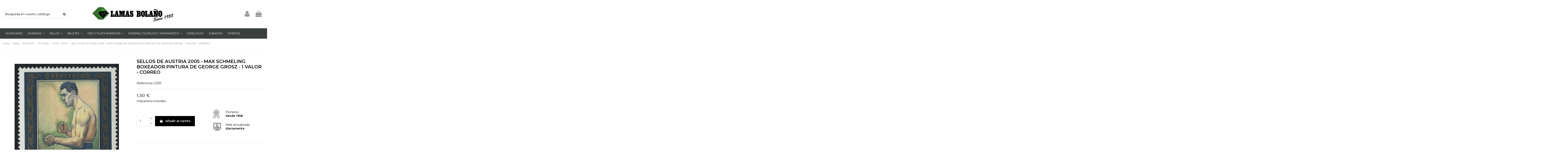

--- FILE ---
content_type: text/html; charset=utf-8
request_url: https://lamasbolano.com/2001-2005/11678-sellos-de-austria-2005-max-schmeling-boxeador-pintura-de-george-grosz-1-valor-correo.html
body_size: 28453
content:
<!doctype html>
<html lang="es">

<head>
    
        
  <meta charset="utf-8">


  <meta http-equiv="x-ua-compatible" content="ie=edge">



  <script async src="https://www.googletagmanager.com/gtag/js?id=G-EF4F4PBH3G"></script>
<script>
  
  window.dataLayer = window.dataLayer || [];
  function gtag(){dataLayer.push(arguments);}
  gtag('js', new Date());

  gtag('config', 'G-EF4F4PBH3G');
  
</script>
  


      <!-- Google Tag Manager -->
    <script>(function(w,d,s,l,i){w[l]=w[l]||[];w[l].push({'gtm.start':
      new Date().getTime(),event:'gtm.js'});var f=d.getElementsByTagName(s)[0],
              j=d.createElement(s),dl=l!='dataLayer'?'&l='+l:'';j.async=true;j.src=
              'https://www.googletagmanager.com/gtm.js?id='+i+dl;f.parentNode.insertBefore(j,f);
              })(window,document,'script','dataLayer','GTM-KJH4QQTD');</script>
    <!-- End Google Tag Manager -->
  
  


        <title>SELLOS DE AUSTRIA 2005 - MAX SCHMELING BOXEADOR PINTURA DE GEORGE GROSZ - 1 VALOR - CORREO</title>
    
    
  
  
    
  

        <meta name="description" content="Max Schmeling boxeador pintura de George Grosz - Sellos de Austria 2005 - 1 valor - correo">
  
  <meta name="keywords" content="sellos austria,österreich briefmarken,timbres autriche,austria stamps,австрия штампов,filatelia,philatelie,philatélie,philately,филателия,2005,max schmeling,boxeador,boxeo,george grosz,deportes,pintura,correo">
    
      <link rel="canonical" href="https://lamasbolano.com/2001-2005/11678-sellos-de-austria-2005-max-schmeling-boxeador-pintura-de-george-grosz-1-valor-correo.html">
    

  
      

  
     <script type="application/ld+json">
 {
   "@context": "https://schema.org",
   "@type": "Organization",
   "name" : "Lamas Bolaño",
   "url" : "https://lamasbolano.com/"
       ,"logo": {
       "@type": "ImageObject",
       "url":"https://lamasbolano.com/img/logo-1734315243.jpg"
     }
    }
</script>

<script type="application/ld+json">
  {
    "@context": "https://schema.org",
    "@type": "WebPage",
    "isPartOf": {
      "@type": "WebSite",
      "url":  "https://lamasbolano.com/",
      "name": "Lamas Bolaño"
    },
    "name": "SELLOS DE AUSTRIA 2005 - MAX SCHMELING BOXEADOR PINTURA DE GEORGE GROSZ - 1 VALOR - CORREO",
    "url":  "https://lamasbolano.com/2001-2005/11678-sellos-de-austria-2005-max-schmeling-boxeador-pintura-de-george-grosz-1-valor-correo.html"
  }
</script>


  <script type="application/ld+json">
    {
      "@context": "https://schema.org",
      "@type": "BreadcrumbList",
      "itemListElement": [
                  {
            "@type": "ListItem",
            "position": 1,
            "name": "Inicio",
            "item": "https://lamasbolano.com/"
          },              {
            "@type": "ListItem",
            "position": 2,
            "name": "Sellos",
            "item": "https://lamasbolano.com/10539-sellos"
          },              {
            "@type": "ListItem",
            "position": 3,
            "name": "EUROPA",
            "item": "https://lamasbolano.com/2051-europa"
          },              {
            "@type": "ListItem",
            "position": 4,
            "name": "AUSTRIA",
            "item": "https://lamasbolano.com/2677-austria"
          },              {
            "@type": "ListItem",
            "position": 5,
            "name": "2001 - 2005",
            "item": "https://lamasbolano.com/3274-2001-2005"
          },              {
            "@type": "ListItem",
            "position": 6,
            "name": "SELLOS DE AUSTRIA 2005 - MAX SCHMELING BOXEADOR PINTURA DE GEORGE GROSZ - 1 VALOR - CORREO",
            "item": "https://lamasbolano.com/2001-2005/11678-sellos-de-austria-2005-max-schmeling-boxeador-pintura-de-george-grosz-1-valor-correo.html"
          }          ]
    }
  </script>


  

  
    <script type="application/ld+json">
  {
    "@context": "https://schema.org/",
    "@type": "Product",
    "@id": "#product-snippet-id",
    "name": "SELLOS DE AUSTRIA 2005 - MAX SCHMELING BOXEADOR PINTURA DE GEORGE GROSZ - 1 VALOR - CORREO",
    "description": "Max Schmeling boxeador pintura de George Grosz - Sellos de Austria 2005 - 1 valor - correo",
    "category": "2001 - 2005",
    "image" :"https://lamasbolano.com/12086-home_default/sellos-de-austria-2005-max-schmeling-boxeador-pintura-de-george-grosz-1-valor-correo.jpg",    "sku": "C2351",
    "mpn": "C2351"
        ,
    "brand": {
      "@type": "Brand",
      "name": "Lamas Bolaño"
    }
                ,
    "offers": {
      "@type": "Offer",
      "priceCurrency": "EUR",
      "name": "SELLOS DE AUSTRIA 2005 - MAX SCHMELING BOXEADOR PINTURA DE GEORGE GROSZ - 1 VALOR - CORREO",
      "price": "1.5",
      "url": "https://lamasbolano.com/2001-2005/11678-sellos-de-austria-2005-max-schmeling-boxeador-pintura-de-george-grosz-1-valor-correo.html",
      "priceValidUntil": "2026-02-05",
              "image": ["https://lamasbolano.com/12086-thickbox_default/sellos-de-austria-2005-max-schmeling-boxeador-pintura-de-george-grosz-1-valor-correo.jpg"],
            "sku": "C2351",
      "mpn": "C2351",
                                "availability": "https://schema.org/InStock",
      "seller": {
        "@type": "Organization",
        "name": "Lamas Bolaño"
      }
    }
      }
</script>


  
    
  



    <meta property="og:type" content="product">
    <meta property="og:url" content="https://lamasbolano.com/2001-2005/11678-sellos-de-austria-2005-max-schmeling-boxeador-pintura-de-george-grosz-1-valor-correo.html">
    <meta property="og:title" content="SELLOS DE AUSTRIA 2005 - MAX SCHMELING BOXEADOR PINTURA DE GEORGE GROSZ - 1 VALOR - CORREO">
    <meta property="og:site_name" content="Lamas Bolaño">
    <meta property="og:description" content="Max Schmeling boxeador pintura de George Grosz - Sellos de Austria 2005 - 1 valor - correo">
            <meta property="og:image" content="https://lamasbolano.com/12086-thickbox_default/sellos-de-austria-2005-max-schmeling-boxeador-pintura-de-george-grosz-1-valor-correo.jpg">
        <meta property="og:image:width" content="800">
        <meta property="og:image:height" content="800">
    




      <meta name="viewport" content="initial-scale=1,user-scalable=no,maximum-scale=1,width=device-width">
  




  <link rel="icon" type="image/vnd.microsoft.icon" href="https://lamasbolano.com/img/favicon.ico?1734315305">
  <link rel="shortcut icon" type="image/x-icon" href="https://lamasbolano.com/img/favicon.ico?1734315305">
    




    <link rel="stylesheet" href="https://lamasbolano.com/themes/warehouse/assets/css/theme.css" type="text/css" media="all">
  <link rel="stylesheet" href="/modules/layerslider/views/css/layerslider/layerslider.css?v=6.6.10" type="text/css" media="all">
  <link rel="stylesheet" href="https://lamasbolano.com/modules/ets_contactform7/views/css/date.css" type="text/css" media="all">
  <link rel="stylesheet" href="https://lamasbolano.com/modules/ets_contactform7/views/css/style.css" type="text/css" media="all">
  <link rel="stylesheet" href="https://lamasbolano.com/modules/statdetailproduct/views/css/front.css" type="text/css" media="all">
  <link rel="stylesheet" href="https://lamasbolano.com/modules/productlabel/views/css/front.css" type="text/css" media="all">
  <link rel="stylesheet" href="https://lamasbolano.com/modules/psproductcountdown/views/css/front.css" type="text/css" media="all">
  <link rel="stylesheet" href="https://lamasbolano.com/modules/psproductcountdown/views/css/themes/1-simple.css" type="text/css" media="all">
  <link rel="stylesheet" href="https://lamasbolano.com/js/jquery/plugins/timepicker/jquery-ui-timepicker-addon.css" type="text/css" media="all">
  <link rel="stylesheet" href="https://lamasbolano.com/modules/iqitelementor/views/css/frontend.min.css" type="text/css" media="all">
  <link rel="stylesheet" href="https://lamasbolano.com/modules/iqitmegamenu/views/css/front.css" type="text/css" media="all">
  <link rel="stylesheet" href="https://lamasbolano.com/modules/iqitthemeeditor/views/css/custom_s_1.css" type="text/css" media="all">
  <link rel="stylesheet" href="https://lamasbolano.com/modules/iqitextendedproduct/views/css/front.css" type="text/css" media="all">
  <link rel="stylesheet" href="https://lamasbolano.com/modules/iqitmegamenu/views/css/iqitmegamenu_s_1.css" type="text/css" media="all">
  <link rel="stylesheet" href="https://lamasbolano.com/themes/warehousechild/assets/css/font-awesome/css/font-awesome.css" type="text/css" media="all">
  <link rel="stylesheet" href="https://lamasbolano.com/themes/warehousechild/assets/css/custom.css" type="text/css" media="all">




<link rel="preload" as="font"
      href="https://lamasbolano.com/themes/warehouse/assets/css/font-awesome/fonts/fontawesome-webfont.woff?v=4.7.0"
      type="font/woff" crossorigin="anonymous">
<link rel="preload" as="font"
      href="https://lamasbolano.com/themes/warehouse/assets/css/font-awesome/fonts/fontawesome-webfont.woff2?v=4.7.0"
      type="font/woff2" crossorigin="anonymous">


<link  rel="preload stylesheet"  as="style" href="https://lamasbolano.com/themes/warehouse/assets/css/font-awesome/css/font-awesome-preload.css"
       type="text/css" crossorigin="anonymous">





  

  <script>
        var LS_Meta = {"v":"6.6.10"};
        var elementorFrontendConfig = {"isEditMode":"","stretchedSectionContainer":"","instagramToken":"","is_rtl":false,"ajax_csfr_token_url":"https:\/\/lamasbolano.com\/module\/iqitelementor\/Actions?process=handleCsfrToken&ajax=1"};
        var iqitTheme = {"rm_sticky":"0","rm_breakpoint":0,"op_preloader":"0","cart_style":"floating","cart_confirmation":"modal","h_layout":"2","f_fixed":"","f_layout":"1","h_absolute":"0","h_sticky":"menu","hw_width":"inherit","mm_content":"desktop","hm_submenu_width":"fullwidth","h_search_type":"full","pl_lazyload":true,"pl_infinity":false,"pl_rollover":true,"pl_crsl_autoplay":false,"pl_slider_ld":4,"pl_slider_d":4,"pl_slider_t":2,"pl_slider_p":1,"pp_thumbs":"bottom","pp_zoom":"inner","pp_image_layout":"carousel","pp_tabs":"section","pl_grid_qty":false};
        var iqitextendedproduct = {"speed":"70","hook":"modal"};
        var iqitmegamenu = {"sticky":"false","containerSelector":"#wrapper > .container"};
        var prestashop = {"cart":{"products":[],"totals":{"total":{"type":"total","label":"Total","amount":0,"value":"0,00\u00a0\u20ac"},"total_including_tax":{"type":"total","label":"Total (impuestos incl.)","amount":0,"value":"0,00\u00a0\u20ac"},"total_excluding_tax":{"type":"total","label":"Total (impuestos excl.)","amount":0,"value":"0,00\u00a0\u20ac"}},"subtotals":{"products":{"type":"products","label":"Subtotal","amount":0,"value":"0,00\u00a0\u20ac"},"discounts":null,"shipping":{"type":"shipping","label":"Transporte","amount":0,"value":""},"tax":null},"products_count":0,"summary_string":"0 art\u00edculos","vouchers":{"allowed":0,"added":[]},"discounts":[],"minimalPurchase":0,"minimalPurchaseRequired":""},"currency":{"id":1,"name":"Euro","iso_code":"EUR","iso_code_num":"978","sign":"\u20ac"},"customer":{"lastname":null,"firstname":null,"email":null,"birthday":null,"newsletter":null,"newsletter_date_add":null,"optin":null,"website":null,"company":null,"siret":null,"ape":null,"is_logged":false,"gender":{"type":null,"name":null},"addresses":[]},"country":{"id_zone":"11","id_currency":"0","call_prefix":"34","iso_code":"ES","active":"1","contains_states":"1","need_identification_number":"1","need_zip_code":"1","zip_code_format":"NNNNN","display_tax_label":"1","name":"Espa\u00f1a","id":6},"language":{"name":"Espa\u00f1ol (Spanish)","iso_code":"es","locale":"es-ES","language_code":"es","active":"1","is_rtl":"0","date_format_lite":"d\/m\/Y","date_format_full":"d\/m\/Y H:i:s","id":1},"page":{"title":"","canonical":"https:\/\/lamasbolano.com\/2001-2005\/11678-sellos-de-austria-2005-max-schmeling-boxeador-pintura-de-george-grosz-1-valor-correo.html","meta":{"title":"SELLOS DE AUSTRIA 2005 - MAX SCHMELING BOXEADOR PINTURA DE GEORGE GROSZ - 1 VALOR - CORREO","description":"Max Schmeling boxeador pintura de George Grosz - Sellos de Austria 2005 - 1 valor - correo","keywords":"sellos austria,\u00f6sterreich briefmarken,timbres autriche,austria stamps,\u0430\u0432\u0441\u0442\u0440\u0438\u044f \u0448\u0442\u0430\u043c\u043f\u043e\u0432,filatelia,philatelie,philat\u00e9lie,philately,\u0444\u0438\u043b\u0430\u0442\u0435\u043b\u0438\u044f,2005,max schmeling,boxeador,boxeo,george grosz,deportes,pintura,correo","robots":"index"},"page_name":"product","body_classes":{"lang-es":true,"lang-rtl":false,"country-ES":true,"currency-EUR":true,"layout-full-width":true,"page-product":true,"tax-display-enabled":true,"page-customer-account":false,"product-id-11678":true,"product-SELLOS DE AUSTRIA 2005 - MAX SCHMELING BOXEADOR PINTURA DE GEORGE GROSZ - 1 VALOR - CORREO":true,"product-id-category-3274":true,"product-id-manufacturer-0":true,"product-id-supplier-0":true,"product-available-for-order":true},"admin_notifications":[],"password-policy":{"feedbacks":{"0":"Muy d\u00e9bil","1":"D\u00e9bil","2":"Promedio","3":"Fuerte","4":"Muy fuerte","Straight rows of keys are easy to guess":"Una serie seguida de teclas de la misma fila es f\u00e1cil de adivinar","Short keyboard patterns are easy to guess":"Los patrones de teclado cortos son f\u00e1ciles de adivinar","Use a longer keyboard pattern with more turns":"Usa un patr\u00f3n de teclado m\u00e1s largo y con m\u00e1s giros","Repeats like \"aaa\" are easy to guess":"Las repeticiones como \u00abaaa\u00bb son f\u00e1ciles de adivinar","Repeats like \"abcabcabc\" are only slightly harder to guess than \"abc\"":"Las repeticiones como \"abcabcabc\" son solo un poco m\u00e1s dif\u00edciles de adivinar que \"abc\"","Sequences like abc or 6543 are easy to guess":"Las secuencias como \"abc\" o \"6543\" son f\u00e1ciles de adivinar","Recent years are easy to guess":"Los a\u00f1os recientes son f\u00e1ciles de adivinar","Dates are often easy to guess":"Las fechas suelen ser f\u00e1ciles de adivinar","This is a top-10 common password":"Esta es una de las 10 contrase\u00f1as m\u00e1s comunes","This is a top-100 common password":"Esta es una de las 100 contrase\u00f1as m\u00e1s comunes","This is a very common password":"Esta contrase\u00f1a es muy com\u00fan","This is similar to a commonly used password":"Esta contrase\u00f1a es similar a otras contrase\u00f1as muy usadas","A word by itself is easy to guess":"Una palabra que por s\u00ed misma es f\u00e1cil de adivinar","Names and surnames by themselves are easy to guess":"Los nombres y apellidos completos son f\u00e1ciles de adivinar","Common names and surnames are easy to guess":"Los nombres comunes y los apellidos son f\u00e1ciles de adivinar","Use a few words, avoid common phrases":"Usa varias palabras, evita frases comunes","No need for symbols, digits, or uppercase letters":"No se necesitan s\u00edmbolos, d\u00edgitos o letras may\u00fasculas","Avoid repeated words and characters":"Evita repetir palabras y caracteres","Avoid sequences":"Evita secuencias","Avoid recent years":"Evita a\u00f1os recientes","Avoid years that are associated with you":"Evita a\u00f1os que puedan asociarse contigo","Avoid dates and years that are associated with you":"Evita a\u00f1os y fechas que puedan asociarse contigo","Capitalization doesn't help very much":"Las may\u00fasculas no ayudan mucho","All-uppercase is almost as easy to guess as all-lowercase":"Todo en may\u00fasculas es casi tan f\u00e1cil de adivinar como en min\u00fasculas","Reversed words aren't much harder to guess":"Las palabras invertidas no son mucho m\u00e1s dif\u00edciles de adivinar","Predictable substitutions like '@' instead of 'a' don't help very much":"Las sustituciones predecibles como usar \"@\" en lugar de \"a\" no ayudan mucho","Add another word or two. Uncommon words are better.":"A\u00f1ade una o dos palabras m\u00e1s. Es mejor usar palabras poco habituales."}}},"shop":{"name":"Lamas Bola\u00f1o","logo":"https:\/\/lamasbolano.com\/img\/logo-1734315243.jpg","stores_icon":"https:\/\/lamasbolano.com\/img\/logo_stores.png","favicon":"https:\/\/lamasbolano.com\/img\/favicon.ico"},"core_js_public_path":"\/themes\/","urls":{"base_url":"https:\/\/lamasbolano.com\/","current_url":"https:\/\/lamasbolano.com\/2001-2005\/11678-sellos-de-austria-2005-max-schmeling-boxeador-pintura-de-george-grosz-1-valor-correo.html","shop_domain_url":"https:\/\/lamasbolano.com","img_ps_url":"https:\/\/lamasbolano.com\/img\/","img_cat_url":"https:\/\/lamasbolano.com\/img\/c\/","img_lang_url":"https:\/\/lamasbolano.com\/img\/l\/","img_prod_url":"https:\/\/lamasbolano.com\/img\/p\/","img_manu_url":"https:\/\/lamasbolano.com\/img\/m\/","img_sup_url":"https:\/\/lamasbolano.com\/img\/su\/","img_ship_url":"https:\/\/lamasbolano.com\/img\/s\/","img_store_url":"https:\/\/lamasbolano.com\/img\/st\/","img_col_url":"https:\/\/lamasbolano.com\/img\/co\/","img_url":"https:\/\/lamasbolano.com\/themes\/warehouse\/assets\/img\/","css_url":"https:\/\/lamasbolano.com\/themes\/warehouse\/assets\/css\/","js_url":"https:\/\/lamasbolano.com\/themes\/warehouse\/assets\/js\/","pic_url":"https:\/\/lamasbolano.com\/upload\/","theme_assets":"https:\/\/lamasbolano.com\/themes\/warehouse\/assets\/","theme_dir":"https:\/\/lamasbolano.com\/themes\/warehousechild\/","child_theme_assets":"https:\/\/lamasbolano.com\/themes\/warehousechild\/assets\/","child_img_url":"https:\/\/lamasbolano.com\/themes\/warehousechild\/assets\/img\/","child_css_url":"https:\/\/lamasbolano.com\/themes\/warehousechild\/assets\/css\/","child_js_url":"https:\/\/lamasbolano.com\/themes\/warehousechild\/assets\/js\/","pages":{"address":"https:\/\/lamasbolano.com\/direccion","addresses":"https:\/\/lamasbolano.com\/direcciones","authentication":"https:\/\/lamasbolano.com\/autenticacion","manufacturer":"https:\/\/lamasbolano.com\/fabricantes","cart":"https:\/\/lamasbolano.com\/carro-de-la-compra","category":"https:\/\/lamasbolano.com\/index.php?controller=category","cms":"https:\/\/lamasbolano.com\/index.php?controller=cms","contact":"https:\/\/lamasbolano.com\/contactenos","discount":"https:\/\/lamasbolano.com\/descuento","guest_tracking":"https:\/\/lamasbolano.com\/estado-pedido","history":"https:\/\/lamasbolano.com\/historial-de-pedidos","identity":"https:\/\/lamasbolano.com\/identidad","index":"https:\/\/lamasbolano.com\/","my_account":"https:\/\/lamasbolano.com\/mi-cuenta","order_confirmation":"https:\/\/lamasbolano.com\/orden-confirmada","order_detail":"https:\/\/lamasbolano.com\/detalle-orden","order_follow":"https:\/\/lamasbolano.com\/devolucion-de-productos","order":"https:\/\/lamasbolano.com\/carrito","order_return":"https:\/\/lamasbolano.com\/devolucion-orden","order_slip":"https:\/\/lamasbolano.com\/vales","pagenotfound":"https:\/\/lamasbolano.com\/pagina-no-encontrada","password":"https:\/\/lamasbolano.com\/contrasena-olvidado","pdf_invoice":"https:\/\/lamasbolano.com\/index.php?controller=pdf-invoice","pdf_order_return":"https:\/\/lamasbolano.com\/index.php?controller=pdf-order-return","pdf_order_slip":"https:\/\/lamasbolano.com\/index.php?controller=pdf-order-slip","prices_drop":"https:\/\/lamasbolano.com\/promocion","product":"https:\/\/lamasbolano.com\/index.php?controller=product","registration":"https:\/\/lamasbolano.com\/index.php?controller=registration","search":"https:\/\/lamasbolano.com\/buscar","sitemap":"https:\/\/lamasbolano.com\/mapa-del-sitio","stores":"https:\/\/lamasbolano.com\/tiendas","supplier":"https:\/\/lamasbolano.com\/proveedor","new_products":"https:\/\/lamasbolano.com\/nueva-disponibilidad","brands":"https:\/\/lamasbolano.com\/fabricantes","register":"https:\/\/lamasbolano.com\/index.php?controller=registration","order_login":"https:\/\/lamasbolano.com\/carrito?login=1"},"alternative_langs":[],"actions":{"logout":"https:\/\/lamasbolano.com\/?mylogout="},"no_picture_image":{"bySize":{"small_default":{"url":"https:\/\/lamasbolano.com\/img\/p\/es-default-small_default.jpg","width":98,"height":127},"cart_default":{"url":"https:\/\/lamasbolano.com\/img\/p\/es-default-cart_default.jpg","width":125,"height":162},"home_default":{"url":"https:\/\/lamasbolano.com\/img\/p\/es-default-home_default.jpg","width":236,"height":305},"large_default":{"url":"https:\/\/lamasbolano.com\/img\/p\/es-default-large_default.jpg","width":500,"height":500},"medium_default":{"url":"https:\/\/lamasbolano.com\/img\/p\/es-default-medium_default.jpg","width":452,"height":584},"thickbox_default":{"url":"https:\/\/lamasbolano.com\/img\/p\/es-default-thickbox_default.jpg","width":800,"height":800}},"small":{"url":"https:\/\/lamasbolano.com\/img\/p\/es-default-small_default.jpg","width":98,"height":127},"medium":{"url":"https:\/\/lamasbolano.com\/img\/p\/es-default-large_default.jpg","width":500,"height":500},"large":{"url":"https:\/\/lamasbolano.com\/img\/p\/es-default-thickbox_default.jpg","width":800,"height":800},"legend":""}},"configuration":{"display_taxes_label":true,"display_prices_tax_incl":true,"is_catalog":false,"show_prices":true,"opt_in":{"partner":true},"quantity_discount":{"type":"price","label":"Precio unitario"},"voucher_enabled":0,"return_enabled":0},"field_required":[],"breadcrumb":{"links":[{"title":"Inicio","url":"https:\/\/lamasbolano.com\/"},{"title":"Sellos","url":"https:\/\/lamasbolano.com\/10539-sellos"},{"title":"EUROPA","url":"https:\/\/lamasbolano.com\/2051-europa"},{"title":"AUSTRIA","url":"https:\/\/lamasbolano.com\/2677-austria"},{"title":"2001 - 2005","url":"https:\/\/lamasbolano.com\/3274-2001-2005"},{"title":"SELLOS DE AUSTRIA 2005 - MAX SCHMELING BOXEADOR PINTURA DE GEORGE GROSZ - 1 VALOR - CORREO","url":"https:\/\/lamasbolano.com\/2001-2005\/11678-sellos-de-austria-2005-max-schmeling-boxeador-pintura-de-george-grosz-1-valor-correo.html"}],"count":6},"link":{"protocol_link":"https:\/\/","protocol_content":"https:\/\/"},"time":1768965648,"static_token":"94feac635f8872dc927f616a888c8973","token":"bd0650d460e992c8750121009f5d1730","debug":false};
        var psemailsubscription_subscription = "https:\/\/lamasbolano.com\/module\/ps_emailsubscription\/subscription";
      </script>



  <meta name="generator" content="Powered by Creative Slider 6.6.10 - Multi-Purpose, Responsive, Parallax, Mobile-Friendly Slider Module for PrestaShop.">
<script type="text/javascript">
var url_basic_ets ='https://lamasbolano.com/';
var link_contact_ets ='https://lamasbolano.com/module/ets_contactform7/contact';
</script><style type="text/css">
        
    </style>

<script type="text/javascript">
    var pspc_labels = ['days', 'hours', 'minutes', 'seconds'];
    var pspc_labels_lang = {
        'days': 'días',
        'hours': 'horas',
        'minutes': 'min.',
        'seconds': 'seg.'
    };
    var pspc_labels_lang_1 = {
        'days': 'día',
        'hours': 'hora',
        'minutes': 'min.',
        'seconds': 'seg.'
    };
    var pspc_offer_txt = "Oferta termina en:";
    var pspc_theme = "1-simple";
    var pspc_psv = 8.2;
    var pspc_hide_after_end = 1;
    var pspc_hide_expired = 1;
    var pspc_highlight = "seconds";
    var pspc_position_product = "displayProductPriceBlock";
    var pspc_position_list = "over_img";
    var pspc_adjust_positions = 1;
    var pspc_token = "94feac635f8872dc927f616a888c8973";
</script>


    
            <meta property="product:pretax_price:amount" content="1.411101">
        <meta property="product:pretax_price:currency" content="EUR">
        <meta property="product:price:amount" content="1.5">
        <meta property="product:price:currency" content="EUR">
        
    

     <meta name="facebook-domain-verification" content="uxiiuscg56rq8293cyd5cagz26ganf" /> </head>

<body id="product" class="lang-es country-es currency-eur layout-full-width page-product tax-display-enabled product-id-11678 product-sellos-de-austria-2005-max-schmeling-boxeador-pintura-de-george-grosz-1-valor-correo product-id-category-3274 product-id-manufacturer-0 product-id-supplier-0 product-available-for-order body-desktop-header-style-w-2">


            <!-- Google Tag Manager (noscript) -->
        <noscript><iframe src="https://www.googletagmanager.com/ns.html?id=GTM-KJH4QQTD"
                          height="0" width="0" style="display:none;visibility:hidden"></iframe></noscript>
        <!-- End Google Tag Manager (noscript) -->
    




    


<main id="main-page-content"  >
    
            

    <header id="header" class="desktop-header-style-w-2">
        
            
  <div class="header-banner">
    
  </div>




            <nav class="header-nav">
        <div class="container">
    
        <div class="row justify-content-between">
            <div class="col col-auto col-md left-nav">
                                            <div class="block-iqitlinksmanager block-iqitlinksmanager-2 block-links-inline d-inline-block">
            <ul>
                                                            <li>
                            <a
                                    href="https://lamasbolano.com/content/1-entrega"
                                    title="Nuestras condiciones de entrega"                                                                >
                                Entrega
                            </a>
                        </li>
                                                                                <li>
                            <a
                                    href="https://lamasbolano.com/content/2-aviso-legal"
                                    title="Aviso legal"                                                                >
                                Aviso legal
                            </a>
                        </li>
                                                                                <li>
                            <a
                                    href="https://lamasbolano.com/content/category/1-inicio"
                                    title=""                                                                >
                                Inicio
                            </a>
                        </li>
                                                </ul>
        </div>
    
            </div>
            <div class="col col-auto center-nav text-center">
                
             </div>
            <div class="col col-auto col-md right-nav text-right">
                <div id="currency_selector" class="d-inline-block">
    <div class="currency-selector dropdown js-dropdown d-inline-block">
        <a class="expand-more" data-toggle="dropdown">EUR  € <i class="fa fa-angle-down" aria-hidden="true"></i></a>
        <div class="dropdown-menu">
            <ul>
                                    <li  class="current" >
                        <a title="Euro" rel="nofollow" href="https://lamasbolano.com/2001-2005/11678-sellos-de-austria-2005-max-schmeling-boxeador-pintura-de-george-grosz-1-valor-correo.html?SubmitCurrency=1&amp;id_currency=1"
                           class="dropdown-item">EUR  €</a>
                    </li>
                                    <li >
                        <a title="Pound" rel="nofollow" href="https://lamasbolano.com/2001-2005/11678-sellos-de-austria-2005-max-schmeling-boxeador-pintura-de-george-grosz-1-valor-correo.html?SubmitCurrency=1&amp;id_currency=3"
                           class="dropdown-item">GBP  £</a>
                    </li>
                                    <li >
                        <a title="Dollar" rel="nofollow" href="https://lamasbolano.com/2001-2005/11678-sellos-de-austria-2005-max-schmeling-boxeador-pintura-de-george-grosz-1-valor-correo.html?SubmitCurrency=1&amp;id_currency=2"
                           class="dropdown-item">USD  $</a>
                    </li>
                            </ul>
        </div>
    </div>
</div>


             </div>
        </div>

                        </div>
            </nav>
        



<div id="desktop-header" class="desktop-header-style-2">
    
            
 <div class="header-top">
 <div id="desktop-header-container" class="container">
     <div class="row align-items-center">
                      <div class="col col-auto col-header-left">
                                                  <!-- Block search module TOP -->

<!-- Block search module TOP -->
<div id="search_widget" class="search-widget" data-search-controller-url="https://lamasbolano.com/module/iqitsearch/searchiqit">
    <form method="get" action="https://lamasbolano.com/module/iqitsearch/searchiqit">
        <div class="input-group">
            <input type="text" name="s" value="" data-all-text="Mostrar todos los resultados"
                   data-blog-text="Blog post"
                   data-product-text="Product"
                   data-brands-text="Marca"
                   autocomplete="off" autocorrect="off" autocapitalize="off" spellcheck="false"
                   placeholder="Busqueda en nuestro catálogo" class="form-control form-search-control" />
            <button type="submit" class="search-btn">
                <i class="fa fa-search"></i>
            </button>
        </div>
    </form>
</div>
<!-- /Block search module TOP -->

<!-- /Block search module TOP -->



                 
             </div>
             <div class="col col-header-center">

                 <div id="desktop_logo">
                     
  <a href="https://lamasbolano.com/">
    <img class="logo img-fluid"
         src="https://lamasbolano.com/img/logo-1734315243.jpg"
                  alt="Lamas Bolaño"
         width="400"
         height="86"
    >
  </a>

                 </div>
                 
             </div>
                  <div class="col col-auto col-header-right">
             <div class="row no-gutters justify-content-end">

                 
                                      <div id="header-user-btn" class="col col-auto header-btn-w header-user-btn-w">
            <a href="https://lamasbolano.com/autenticacion?back=https%3A%2F%2Flamasbolano.com%2F2001-2005%2F11678-sellos-de-austria-2005-max-schmeling-boxeador-pintura-de-george-grosz-1-valor-correo.html"
           title="Acceda a su cuenta de cliente"
           rel="nofollow" class="header-btn header-user-btn">
            <i class="fa fa-user fa-fw icon" aria-hidden="true"></i>
            <span class="title">Iniciar sesión</span>
        </a>
    </div>









                                  

                 

                                      
                                              <div id="ps-shoppingcart-wrapper" class="col col-auto">
    <div id="ps-shoppingcart"
         class="header-btn-w header-cart-btn-w ps-shoppingcart dropdown">
         <div id="blockcart" class="blockcart cart-preview"
         data-refresh-url="//lamasbolano.com/module/ps_shoppingcart/ajax">
        <a id="cart-toogle" class="cart-toogle header-btn header-cart-btn" data-toggle="dropdown" data-display="static">
            <i class="fa fa-shopping-bag fa-fw icon" aria-hidden="true"><span class="cart-products-count-btn  d-none">0</span></i>
            <span class="info-wrapper">
            <span class="title">Carrito</span>
            <span class="cart-toggle-details">
            <span class="text-faded cart-separator"> / </span>
                            Vacío
                        </span>
            </span>
        </a>
        <div id="_desktop_blockcart-content" class="dropdown-menu-custom dropdown-menu">
    <div id="blockcart-content" class="blockcart-content" >
        <div class="cart-title">
            <span class="modal-title">Carrito</span>
            <button type="button" id="js-cart-close" class="close">
                <span>×</span>
            </button>
            <hr>
        </div>
                    <span class="no-items">No hay más artículos en su carrito</span>
            </div>
</div> </div>




    </div>
</div>
                                          
                              </div>
             
         </div>
         <div class="col-12">
             <div class="row">
                 
             </div>
         </div>
     </div>
 </div>
</div>
<div class="container iqit-megamenu-container"><div id="iqitmegamenu-wrapper" class="iqitmegamenu-wrapper iqitmegamenu-all">
	<div class="container container-iqitmegamenu">
		<div id="iqitmegamenu-horizontal" class="iqitmegamenu  clearfix" role="navigation">

						
			<nav id="cbp-hrmenu" class="cbp-hrmenu cbp-horizontal cbp-hrsub-narrow">
				<ul>
											<li id="cbp-hrmenu-tab-14"
							class="cbp-hrmenu-tab cbp-hrmenu-tab-14 ">
							<a href="https://lamasbolano.com/12581-novedades-monedas-sellos" class="nav-link" 
										>
										

										<span class="cbp-tab-title">
											Novedades</span>
																			</a>
																</li>
												<li id="cbp-hrmenu-tab-4"
							class="cbp-hrmenu-tab cbp-hrmenu-tab-4  cbp-has-submeu">
							<a href="https://lamasbolano.com/9994-monedas" class="nav-link" 
										>
										

										<span class="cbp-tab-title">
											Monedas											<i class="fa fa-angle-down cbp-submenu-aindicator"></i></span>
																			</a>
																			<div class="cbp-hrsub col-12">
											<div class="cbp-hrsub-inner">
												<div class="container iqitmegamenu-submenu-container">
													
																																													




<div class="row menu_row menu-element  first_rows menu-element-id-1">
                

                                                




    <div class="col-2 cbp-menu-column cbp-menu-element menu-element-id-14 cbp-empty-column">
        <div class="cbp-menu-column-inner">
                        
                
                
            

            
            </div>    </div>
                                    




    <div class="col-2 cbp-menu-column cbp-menu-element menu-element-id-2 ">
        <div class="cbp-menu-column-inner">
                        
                
                
                    
                                                    <div class="row cbp-categories-row">
                                                                                                            <div class="col-12">
                                            <div class="cbp-category-link-w"><a href="https://lamasbolano.com/10020-moneda-euro"
                                                                                class="cbp-column-title nav-link cbp-category-title">Euro</a>
                                                                                                                                                    
    <ul class="cbp-links cbp-category-tree"><li ><div class="cbp-category-link-w"><a href="https://lamasbolano.com/10027-euroset">Euroset</a></div></li><li ><div class="cbp-category-link-w"><a href="https://lamasbolano.com/10021-moneda-2-euro">2 Euro</a></div></li><li ><div class="cbp-category-link-w"><a href="https://lamasbolano.com/10022-moneda-2-euro-color">2 Euro Color</a></div></li><li ><div class="cbp-category-link-w"><a href="https://lamasbolano.com/10163-monedas-tira-euro">Tira Euro</a></div></li></ul>

                                                                                            </div>
                                        </div>
                                                                                                </div>
                                            
                
            

                                                




<div class="row menu_row menu-element  menu-element-id-19">
                

                                                




    <div class="col-12 cbp-menu-column cbp-menu-element menu-element-id-7 ">
        <div class="cbp-menu-column-inner">
                        
                
                
                    
                                                    <div class="row cbp-categories-row">
                                                                                                            <div class="col-12">
                                            <div class="cbp-category-link-w"><a href="https://lamasbolano.com/10043-monedas-de-espana"
                                                                                class="cbp-column-title nav-link cbp-category-title">España</a>
                                                                                                                                                    
    <ul class="cbp-links cbp-category-tree"><li ><div class="cbp-category-link-w"><a href="https://lamasbolano.com/11190-monedas-de-felipe-vi">Felipe VI</a></div></li><li ><div class="cbp-category-link-w"><a href="https://lamasbolano.com/10577-monedas-de-juan-carlos-i-">Juan Carlos I</a></div></li><li ><div class="cbp-category-link-w"><a href="https://lamasbolano.com/10576-francisco-franco-">Francisco Franco</a></div></li></ul>

                                                                                            </div>
                                        </div>
                                                                                                </div>
                                            
                
            

            
            </div>    </div>
                            
                </div>
                            
            </div>    </div>
                                    




    <div class="col-2 cbp-menu-column cbp-menu-element menu-element-id-12 ">
        <div class="cbp-menu-column-inner">
                        
                
                
                    
                                                    <div class="row cbp-categories-row">
                                                                                                            <div class="col-12">
                                            <div class="cbp-category-link-w"><a href="https://lamasbolano.com/13852-paqueteria-de-monedas"
                                                                                class="cbp-column-title nav-link cbp-category-title">Paquetería de Monedas</a>
                                                                                                                                            </div>
                                        </div>
                                                                                                                                                <div class="col-12">
                                            <div class="cbp-category-link-w"><a href="https://lamasbolano.com/12461-monedas-antiguas"
                                                                                class="cbp-column-title nav-link cbp-category-title">Monedas Antiguas</a>
                                                                                                                                                    
    <ul class="cbp-links cbp-category-tree"><li ><div class="cbp-category-link-w"><a href="https://lamasbolano.com/12463-moneda-espana-">España</a></div></li><li ><div class="cbp-category-link-w"><a href="https://lamasbolano.com/12464-monedas-antigua-grecia">Antigua Grecia</a></div></li><li ><div class="cbp-category-link-w"><a href="https://lamasbolano.com/12465-monedas-antigua-roma">Antigua Roma</a></div></li><li ><div class="cbp-category-link-w"><a href="https://lamasbolano.com/12466-extranjero">Extranjero</a></div></li></ul>

                                                                                            </div>
                                        </div>
                                                                                                </div>
                                            
                
            

                                                




<div class="row menu_row menu-element  menu-element-id-20">
                

            
                </div>
                            
            </div>    </div>
                                    




    <div class="col-2 cbp-menu-column cbp-menu-element menu-element-id-9 ">
        <div class="cbp-menu-column-inner">
                        
                
                
                    
                                                    <div class="row cbp-categories-row">
                                                                                                            <div class="col-12">
                                            <div class="cbp-category-link-w"><a href="https://lamasbolano.com/12314-colecciones-monedas-sellos"
                                                                                class="cbp-column-title nav-link cbp-category-title">Colecciones</a>
                                                                                                                                                    
    <ul class="cbp-links cbp-category-tree"><li ><div class="cbp-category-link-w"><a href="https://lamasbolano.com/13069-asterix">Astérix</a></div></li><li ><div class="cbp-category-link-w"><a href="https://lamasbolano.com/12315-harry-potter">Harry Potter</a></div></li><li ><div class="cbp-category-link-w"><a href="https://lamasbolano.com/12252-star-wars">Star Wars</a></div></li><li ><div class="cbp-category-link-w"><a href="https://lamasbolano.com/12255-disney-monedas-y-sellos">Disney</a></div></li><li ><div class="cbp-category-link-w"><a href="https://lamasbolano.com/12254-los-simpson">Los Simpson</a></div></li><li ><div class="cbp-category-link-w"><a href="https://lamasbolano.com/13803-juegos-olimpicos-paris-2024">Juegos Olímpicos París 2024</a></div></li><li ><div class="cbp-category-link-w"><a href="https://lamasbolano.com/12586-cine-musica-television-etc">Cine, Música, Televisión, etc</a></div></li><li ><div class="cbp-category-link-w"><a href="https://lamasbolano.com/11532-moedas-marvel-dc-comics">Marvel &amp; Dc Comics</a></div></li></ul>

                                                                                            </div>
                                        </div>
                                                                                                </div>
                                            
                
            

            
            </div>    </div>
                                    




    <div class="col-2 cbp-menu-column cbp-menu-element menu-element-id-13 ">
        <div class="cbp-menu-column-inner">
                        
                                                            <a href="https://lamasbolano.com/9994-monedas"
                           class="cbp-column-title nav-link">CASAS DE MONEDAS </a>
                                    
                
                    
                                                    <div class="row cbp-categories-row">
                                                                                                            <div class="col-12">
                                            <div class="cbp-category-link-w"><a href="https://lamasbolano.com/10045-austrian-mint"
                                                                                class="cbp-column-title nav-link cbp-category-title">Austrian Mint</a>
                                                                                                                                            </div>
                                        </div>
                                                                                                                                                <div class="col-12">
                                            <div class="cbp-category-link-w"><a href="https://lamasbolano.com/10126-govern-andorra"
                                                                                class="cbp-column-title nav-link cbp-category-title">Govern Andorra</a>
                                                                                                                                            </div>
                                        </div>
                                                                                                                                                <div class="col-12">
                                            <div class="cbp-category-link-w"><a href="https://lamasbolano.com/10048-monnaie-de-paris"
                                                                                class="cbp-column-title nav-link cbp-category-title">Monnaie de Paris</a>
                                                                                                                                            </div>
                                        </div>
                                                                                                                                                <div class="col-12">
                                            <div class="cbp-category-link-w"><a href="https://lamasbolano.com/13835-new-zealand-mint"
                                                                                class="cbp-column-title nav-link cbp-category-title">New Zealand Mint</a>
                                                                                                                                            </div>
                                        </div>
                                                                                                                                                <div class="col-12">
                                            <div class="cbp-category-link-w"><a href="https://lamasbolano.com/10068-perth-mint"
                                                                                class="cbp-column-title nav-link cbp-category-title">Perth Mint</a>
                                                                                                                                            </div>
                                        </div>
                                                                                                                                                <div class="col-12">
                                            <div class="cbp-category-link-w"><a href="https://lamasbolano.com/13828-monedas-poland-mint"
                                                                                class="cbp-column-title nav-link cbp-category-title">Poland Mint</a>
                                                                                                                                            </div>
                                        </div>
                                                                                                                                                <div class="col-12">
                                            <div class="cbp-category-link-w"><a href="https://lamasbolano.com/10046-royal-canadian-mint"
                                                                                class="cbp-column-title nav-link cbp-category-title">Royal Canadian Mint</a>
                                                                                                                                            </div>
                                        </div>
                                                                                                                                                <div class="col-12">
                                            <div class="cbp-category-link-w"><a href="https://lamasbolano.com/10054-monedas-de-vaticano"
                                                                                class="cbp-column-title nav-link cbp-category-title">Vaticano</a>
                                                                                                                                            </div>
                                        </div>
                                                                                                </div>
                                            
                
            

            
            </div>    </div>
                            
                </div>
																													
																									</div>
											</div>
										</div>
																</li>
												<li id="cbp-hrmenu-tab-3"
							class="cbp-hrmenu-tab cbp-hrmenu-tab-3  cbp-has-submeu">
							<a href="https://lamasbolano.com/10539-sellos" class="nav-link" 
										>
										

										<span class="cbp-tab-title">
											Sellos											<i class="fa fa-angle-down cbp-submenu-aindicator"></i></span>
																			</a>
																			<div class="cbp-hrsub col-12">
											<div class="cbp-hrsub-inner">
												<div class="container iqitmegamenu-submenu-container">
													
																																													




<div class="row menu_row menu-element  first_rows menu-element-id-1">
                

                                                




    <div class="col-2 cbp-menu-column cbp-menu-element menu-element-id-2 cbp-empty-column">
        <div class="cbp-menu-column-inner">
                        
                
                
            

            
            </div>    </div>
                                    




    <div class="col-2 cbp-menu-column cbp-menu-element menu-element-id-3 ">
        <div class="cbp-menu-column-inner">
                        
                                                            <a href="/11-espana"
                           class="cbp-column-title nav-link">España </a>
                                    
                
                                            <ul class="cbp-links cbp-valinks cbp-valinks-vertical">
                                                                                                <li><a href="https://lamasbolano.com/2657-sellos-de-espana-isabel-ii-"
                                           >Isabel II (1850-1869)</a>
                                    </li>
                                                                                                                                <li><a href="https://lamasbolano.com/2660-sellos-de-espana-i-republica-carlos-vii-"
                                           >I República - Carlos VII (1873-1875)</a>
                                    </li>
                                                                                                                                <li><a href="https://lamasbolano.com/2661-sellos-de-espana-alfonso-xii-1875-1882"
                                           >Alfonso XII (1875-1882)</a>
                                    </li>
                                                                                                                                <li><a href="https://lamasbolano.com/2663-sellos-de-espana-alfonso-xiii-1889-1930"
                                           >Alfonso XIII 1889-1930</a>
                                    </li>
                                                                                                                                <li><a href="https://lamasbolano.com/2664-ii-republica"
                                           >II República</a>
                                    </li>
                                                                                                                                <li><a href="https://lamasbolano.com/2665-francisco-franco-1936-1975-"
                                           >Francisco Franco 1936-1975</a>
                                    </li>
                                                                                                                                <li><a href="https://lamasbolano.com/2666-juan-carlos-i-1975-2014"
                                           >Juan Carlos I 1975-2014</a>
                                    </li>
                                                                                                                                <li><a href="https://lamasbolano.com/13021-felipe-vi"
                                           >Felipe VI</a>
                                    </li>
                                                                                                                                <li><a href="https://lamasbolano.com/11619-ex-colonias-espanolas"
                                           >Ex-Colonias Españolas</a>
                                    </li>
                                                                                    </ul>
                    
                
            

                                                




<div class="row menu_row menu-element  menu-element-id-9">
                

                                                




    <div class="col-12 cbp-menu-column cbp-menu-element menu-element-id-24 cbp-empty-column">
        <div class="cbp-menu-column-inner">
                        
                                                            <a href="/3085-africa"
                           class="cbp-column-title nav-link">Africa </a>
                                    
                
            

            
            </div>    </div>
                            
                </div>
                            
            </div>    </div>
                                    




    <div class="col-2 cbp-menu-column cbp-menu-element menu-element-id-5 ">
        <div class="cbp-menu-column-inner">
                        
                                                            <a href="/2051-europa"
                           class="cbp-column-title nav-link">Europa </a>
                                    
                
                                            <ul class="cbp-links cbp-valinks cbp-valinks-vertical">
                                                                                                <li><a href="https://lamasbolano.com/2671-alemania"
                                           >ALEMANIA</a>
                                    </li>
                                                                                                                                <li><a href="https://lamasbolano.com/2686-francia"
                                           >FRANCIA</a>
                                    </li>
                                                                                                                                <li><a href="https://lamasbolano.com/2693-gran-bretana"
                                           >GRAN BRETAÑA</a>
                                    </li>
                                                                                    </ul>
                    
                
            

                                                




<div class="row menu_row menu-element  menu-element-id-11">
                

                                                




    <div class="col-12 cbp-menu-column cbp-menu-element menu-element-id-15 ">
        <div class="cbp-menu-column-inner">
                        
                                                            <a href="/3083-america"
                           class="cbp-column-title nav-link">América </a>
                                    
                
                                            <ul class="cbp-links cbp-valinks cbp-valinks-vertical">
                                                                                                <li><a href="https://lamasbolano.com/3212-argentina"
                                           >ARGENTINA</a>
                                    </li>
                                                                                                                                <li><a href="https://lamasbolano.com/3164-estados-unidos"
                                           >ESTADOS UNIDOS</a>
                                    </li>
                                                                                    </ul>
                    
                
            

            
            </div>    </div>
                                    




    <div class="col-12 cbp-menu-column cbp-menu-element menu-element-id-20 cbp-empty-column">
        <div class="cbp-menu-column-inner">
                        
                                                            <a href="/3084-asia"
                           class="cbp-column-title nav-link">Asia </a>
                                    
                
            

            
            </div>    </div>
                                    




    <div class="col-12 cbp-menu-column cbp-menu-element menu-element-id-23 cbp-empty-column">
        <div class="cbp-menu-column-inner">
                        
                                                            <a href="/3200-antartida"
                           class="cbp-column-title nav-link">Antartida </a>
                                    
                
            

            
            </div>    </div>
                                    




    <div class="col-12 cbp-menu-column cbp-menu-element menu-element-id-21 cbp-empty-column">
        <div class="cbp-menu-column-inner">
                        
                                                            <a href="/3086-oceania"
                           class="cbp-column-title nav-link">Oceania </a>
                                    
                
            

            
            </div>    </div>
                            
                </div>
                            
            </div>    </div>
                                    




    <div class="col-2 cbp-menu-column cbp-menu-element menu-element-id-6 ">
        <div class="cbp-menu-column-inner">
                        
                
                
                    
                                                    <div class="row cbp-categories-row">
                                                                                                            <div class="col-12">
                                            <div class="cbp-category-link-w"><a href="https://lamasbolano.com/2668-temas"
                                                                                class="cbp-column-title nav-link cbp-category-title">TEMAS</a>
                                                                                                                                                    
    <ul class="cbp-links cbp-category-tree"><li ><div class="cbp-category-link-w"><a href="https://lamasbolano.com/2729-ajedrez">Ajedrez</a></div></li><li ><div class="cbp-category-link-w"><a href="https://lamasbolano.com/2731-animales-prehistoricos">Animales Prehistóricos</a></div></li><li ><div class="cbp-category-link-w"><a href="https://lamasbolano.com/2733-arqueologia">Arqueología</a></div></li><li ><div class="cbp-category-link-w"><a href="https://lamasbolano.com/2734-arquitectura">Arquitectura</a></div></li><li ><div class="cbp-category-link-w"><a href="https://lamasbolano.com/2735-arte-pintura-escultura-etc-">Arte: Pintura, Escultura, etc.</a></div></li><li ><div class="cbp-category-link-w"><a href="https://lamasbolano.com/3531-astronomia">Astronomía</a></div></li><li ><div class="cbp-category-link-w"><a href="https://lamasbolano.com/2743-barcelona-92-olimpiadas">Barcelona&#039;92 Olimpiadas</a></div></li><li ><div class="cbp-category-link-w"><a href="https://lamasbolano.com/2856-botanicaflora">Botánica/Flora</a></div></li><li ><div class="cbp-category-link-w"><a href="https://lamasbolano.com/2857-boy-scouts">Boy Scouts</a></div></li><li ><div class="cbp-category-link-w"><a href="https://lamasbolano.com/2865-cinetvcomics">Cine/TV/Comics</a></div></li></ul>

                                                                                            </div>
                                        </div>
                                                                                                </div>
                                            
                
            

                                                




<div class="row menu_row menu-element  menu-element-id-13">
                

                                                




    <div class="col-12 cbp-menu-column cbp-menu-element menu-element-id-19 cbp-empty-column">
        <div class="cbp-menu-column-inner">
                        
                                                            <a href="/3524-paqueteria-de-sellos"
                           class="cbp-column-title nav-link">Paquetería de sellos </a>
                                    
                
            

            
            </div>    </div>
                            
                </div>
                            
            </div>    </div>
                                    




    <div class="col-4 cbp-menu-column cbp-menu-element menu-element-id-7 ">
        <div class="cbp-menu-column-inner">
                        
                                                            <span class="cbp-column-title nav-link transition-300">Sellos </span>
                                    
                
                                             <p>Tenemos el catálogo de sellos más grande de España.</p>
<p><a href="/10539-sellos" class="btn btn-default">VER TODoS</a></p>
<p><img loading="lazy" src="/img/cms/venta-online-de-sellos-en-barcelona.webp" alt="Venta Online de Sellos de España y el mundo" /></p>
                    
                
            

            
            </div>    </div>
                            
                </div>
																													
																									</div>
											</div>
										</div>
																</li>
												<li id="cbp-hrmenu-tab-6"
							class="cbp-hrmenu-tab cbp-hrmenu-tab-6  cbp-has-submeu">
							<a href="https://lamasbolano.com/8041-billetes" class="nav-link" 
										>
										

										<span class="cbp-tab-title">
											Billetes											<i class="fa fa-angle-down cbp-submenu-aindicator"></i></span>
																			</a>
																			<div class="cbp-hrsub col-12">
											<div class="cbp-hrsub-inner">
												<div class="container iqitmegamenu-submenu-container">
													
																																													




<div class="row menu_row menu-element  first_rows menu-element-id-1">
                

                                                




    <div class="col-2 cbp-menu-column cbp-menu-element menu-element-id-2 cbp-empty-column">
        <div class="cbp-menu-column-inner">
                        
                
                
            

            
            </div>    </div>
                                    




    <div class="col-3 cbp-menu-column cbp-menu-element menu-element-id-3 ">
        <div class="cbp-menu-column-inner">
                        
                                                            <span class="cbp-column-title nav-link transition-300">Billetes de España </span>
                                    
                
                                            <ul class="cbp-links cbp-valinks cbp-valinks-vertical">
                                                                                                <li><a href="https://lamasbolano.com/8052-billetes-de-espana"
                                           >España</a>
                                    </li>
                                                                                    </ul>
                    
                
            

                                                




<div class="row menu_row menu-element  menu-element-id-7">
                

                                                




    <div class="col-12 cbp-menu-column cbp-menu-element menu-element-id-8 ">
        <div class="cbp-menu-column-inner">
                        
                                                            <span class="cbp-column-title nav-link transition-300">Billetes de Oro </span>
                                    
                
                                            <ul class="cbp-links cbp-valinks cbp-valinks-vertical">
                                                                                                <li><a href="https://lamasbolano.com/11122-billetes-en-oro"
                                           >Billetes en Oro</a>
                                    </li>
                                                                                    </ul>
                    
                
            

            
            </div>    </div>
                            
                </div>
                            
            </div>    </div>
                                    




    <div class="col-3 cbp-menu-column cbp-menu-element menu-element-id-4 ">
        <div class="cbp-menu-column-inner">
                        
                                                            <span class="cbp-column-title nav-link transition-300">Billetes mundiales y colecciones </span>
                                    
                
                                            <ul class="cbp-links cbp-valinks cbp-valinks-vertical">
                                                                                                <li><a href="https://lamasbolano.com/8053-billetes-extranjero"
                                           >Extranjero</a>
                                    </li>
                                                                                                                                <li><a href="https://lamasbolano.com/8054-paqueteria-de-billetes"
                                           >Paquetería de Billetes</a>
                                    </li>
                                                                                    </ul>
                    
                
            

                                                




<div class="row menu_row menu-element  menu-element-id-9">
                

            
                </div>
                            
            </div>    </div>
                                    




    <div class="col-3 cbp-menu-column cbp-menu-element menu-element-id-6 ">
        <div class="cbp-menu-column-inner">
                        
                
                
                                            <a href="https://lamasbolano.com/8052-billtes-de-espana">                        <img src="/img/cms/comprar-billetes-de-espana.webp" loading="lazy" class="img-fluid cbp-banner-image"
                             alt="Comprar billetes de España"                                  width="310" height="314"  />
                        </a>                    
                
            

            
            </div>    </div>
                            
                </div>
																													
																									</div>
											</div>
										</div>
																</li>
												<li id="cbp-hrmenu-tab-5"
							class="cbp-hrmenu-tab cbp-hrmenu-tab-5  cbp-has-submeu">
							<a href="https://lamasbolano.com/9984-oro-y-plata-de-inversion" class="nav-link" 
										>
										

										<span class="cbp-tab-title">
											Oro y plata inversión											<i class="fa fa-angle-down cbp-submenu-aindicator"></i></span>
																			</a>
																			<div class="cbp-hrsub col-12">
											<div class="cbp-hrsub-inner">
												<div class="container iqitmegamenu-submenu-container">
													
																																													




<div class="row menu_row menu-element  first_rows menu-element-id-1">
                

                                                




    <div class="col-2 cbp-menu-column cbp-menu-element menu-element-id-2 cbp-empty-column">
        <div class="cbp-menu-column-inner">
                        
                
                
            

            
            </div>    </div>
                                    




    <div class="col-3 cbp-menu-column cbp-menu-element menu-element-id-3 ">
        <div class="cbp-menu-column-inner">
                        
                                                            <span class="cbp-column-title nav-link transition-300">Oro inversión </span>
                                    
                
                                            <ul class="cbp-links cbp-valinks cbp-valinks-vertical">
                                                                                                <li><a href="https://lamasbolano.com/9995-lingotes-de-oro"
                                           >Lingotes de Oro</a>
                                    </li>
                                                                                                                                <li><a href="https://lamasbolano.com/10005-monedas-de-oro"
                                           >Monedas de Oro</a>
                                    </li>
                                                                                    </ul>
                    
                
            

            
            </div>    </div>
                                    




    <div class="col-3 cbp-menu-column cbp-menu-element menu-element-id-4 ">
        <div class="cbp-menu-column-inner">
                        
                                                            <span class="cbp-column-title nav-link transition-300">Plata Inversión </span>
                                    
                
                                            <ul class="cbp-links cbp-valinks cbp-valinks-vertical">
                                                                                                <li><a href="https://lamasbolano.com/10004-lingotes-de-plata"
                                           >Lingotes de Plata</a>
                                    </li>
                                                                                                                                <li><a href="https://lamasbolano.com/11717-monedas-de-plata-inversion"
                                           >Monedas de Plata</a>
                                    </li>
                                                                                                                                <li><a href="https://lamasbolano.com/11429-granalla-de-plata"
                                           >Granalla de Plata</a>
                                    </li>
                                                                                    </ul>
                    
                
            

            
            </div>    </div>
                                    




    <div class="col-3 cbp-menu-column cbp-menu-element menu-element-id-5 ">
        <div class="cbp-menu-column-inner">
                        
                                                            <span class="cbp-column-title nav-link transition-300">Oro y Plata inversión </span>
                                    
                
                                                                    <img src="/img/cms/ORO_OK.jpg" loading="lazy" class="img-fluid cbp-banner-image"
                                                               width="2000" height="450"  />
                                            
                
            

            
            </div>    </div>
                            
                </div>
																													
																									</div>
											</div>
										</div>
																</li>
												<li id="cbp-hrmenu-tab-7"
							class="cbp-hrmenu-tab cbp-hrmenu-tab-7  cbp-has-submeu">
							<a href="https://lamasbolano.com/2050-material-filatelico" class="nav-link" 
										>
										

										<span class="cbp-tab-title">
											Material Filatélico y Numismático											<i class="fa fa-angle-down cbp-submenu-aindicator"></i></span>
																			</a>
																			<div class="cbp-hrsub col-12">
											<div class="cbp-hrsub-inner">
												<div class="container iqitmegamenu-submenu-container">
													
																																													




<div class="row menu_row menu-element  first_rows menu-element-id-1">
                

                                                




    <div class="col-2 cbp-menu-column cbp-menu-element menu-element-id-11 cbp-empty-column">
        <div class="cbp-menu-column-inner">
                        
                
                
            

            
            </div>    </div>
                                    




    <div class="col-3 cbp-menu-column cbp-menu-element menu-element-id-6 ">
        <div class="cbp-menu-column-inner">
                        
                
                
                    
                                                    <div class="row cbp-categories-row">
                                                                                                            <div class="col-12">
                                            <div class="cbp-category-link-w"><a href="https://lamasbolano.com/2050-material-filatelico"
                                                                                class="cbp-column-title nav-link cbp-category-title">Material Filatélico</a>
                                                                                                                                                    
    <ul class="cbp-links cbp-category-tree"><li ><div class="cbp-category-link-w"><a href="https://lamasbolano.com/2067-album-de-sellos-filabo">Álbum de Sellos Filabo</a></div></li><li ><div class="cbp-category-link-w"><a href="https://lamasbolano.com/2061-suplementos-sellos-espana">Suplementos Sellos España</a></div></li><li ><div class="cbp-category-link-w"><a href="https://lamasbolano.com/2064-suplementos-sellos-extranjero">Suplementos Sellos Extranjero</a></div></li><li ><div class="cbp-category-link-w"><a href="https://lamasbolano.com/2066-hojas-neutras-para-sellos-">Hojas Neutras para Sellos</a></div></li><li ><div class="cbp-category-link-w"><a href="https://lamasbolano.com/2065-hojas-clasificadoras-para-sellos">Hojas Clasificadoras para  Sellos</a></div></li><li ><div class="cbp-category-link-w"><a href="https://lamasbolano.com/2059-filoestuches-y-guillotinas">Filoestuches y Guillotinas</a></div></li><li ><div class="cbp-category-link-w"><a href="https://lamasbolano.com/2054-album-sobres-primer-dia-tarjetasetc">Album Sobres Primer Día, Tarjetas,etc</a></div></li><li ><div class="cbp-category-link-w"><a href="https://lamasbolano.com/2058-clasificadores-de-sellos">Clasificadores de Sellos</a></div></li><li ><div class="cbp-category-link-w"><a href="https://lamasbolano.com/2126-fichas-clasificadoras">Fichas clasificadoras</a></div></li><li ><div class="cbp-category-link-w"><a href="https://lamasbolano.com/2125-especial-sellos-usados">Especial Sellos Usados</a></div></li></ul>

                                                                                            </div>
                                        </div>
                                                                                                </div>
                                            
                
            

            
            </div>    </div>
                                    




    <div class="col-3 cbp-menu-column cbp-menu-element menu-element-id-8 ">
        <div class="cbp-menu-column-inner">
                        
                
                
                    
                                                    <div class="row cbp-categories-row">
                                                                                                            <div class="col-12">
                                            <div class="cbp-category-link-w"><a href="https://lamasbolano.com/11209-material-numismatico"
                                                                                class="cbp-column-title nav-link cbp-category-title">Material Numismático</a>
                                                                                                                                                    
    <ul class="cbp-links cbp-category-tree"><li ><div class="cbp-category-link-w"><a href="https://lamasbolano.com/11284-album-euro">Album Euro</a></div></li><li ><div class="cbp-category-link-w"><a href="https://lamasbolano.com/11285-album-fnmt-espana">Album FNMT España</a></div></li><li ><div class="cbp-category-link-w"><a href="https://lamasbolano.com/11288-album-numis-junior">Album Numis Junior</a></div></li><li ><div class="cbp-category-link-w"><a href="https://lamasbolano.com/12242-album-premium">Album Premium</a></div></li><li ><div class="cbp-category-link-w"><a href="https://lamasbolano.com/11289-album-filabo-20">Album Filabo 20</a></div></li><li ><div class="cbp-category-link-w"><a href="https://lamasbolano.com/11290-album-filabo-28-de-bolsillo">Album Filabo 28 de Bolsillo</a></div></li><li ><div class="cbp-category-link-w"><a href="https://lamasbolano.com/11210-capsulas-fundas-y-accesorios-para-monedas">Cápsulas, Fundas y accesorios para monedas</a></div></li><li ><div class="cbp-category-link-w"><a href="https://lamasbolano.com/11292-bandejas-apilables-y-muebles-para-monedas">Bandejas Apilables y Muebles para Monedas</a></div></li><li ><div class="cbp-category-link-w"><a href="https://lamasbolano.com/11294-lupas-cuentahilos-y-microscopios">Lupas, cuentahilos y microscopios</a></div></li><li ><div class="cbp-category-link-w"><a href="https://lamasbolano.com/11301-otros-accesorios">Otros accesorios</a></div></li></ul>

                                                                                            </div>
                                        </div>
                                                                                                </div>
                                            
                
            

            
            </div>    </div>
                                    




    <div class="col-3 cbp-menu-column cbp-menu-element menu-element-id-10 ">
        <div class="cbp-menu-column-inner">
                        
                
                
                    
                                                    <div class="row cbp-categories-row">
                                                                                                            <div class="col-12">
                                            <div class="cbp-category-link-w"><a href="https://lamasbolano.com/13819-material-diverso"
                                                                                class="cbp-column-title nav-link cbp-category-title">Material Diverso</a>
                                                                                                                                                    
    <ul class="cbp-links cbp-category-tree"><li ><div class="cbp-category-link-w"><a href="https://lamasbolano.com/13820-material-para-billetes">Material para Billetes</a></div></li><li ><div class="cbp-category-link-w"><a href="https://lamasbolano.com/13821-otros">Otros</a></div></li></ul>

                                                                                            </div>
                                        </div>
                                                                                                </div>
                                            
                
            

            
            </div>    </div>
                            
                </div>
																													
																									</div>
											</div>
										</div>
																</li>
												<li id="cbp-hrmenu-tab-20"
							class="cbp-hrmenu-tab cbp-hrmenu-tab-20 ">
							<a href="https://lamasbolano.com/8042-catalogos" class="nav-link" 
										>
										

										<span class="cbp-tab-title">
											Catálogos</span>
																			</a>
																</li>
												<li id="cbp-hrmenu-tab-9"
							class="cbp-hrmenu-tab cbp-hrmenu-tab-9 ">
							<a href="https://lamasbolanosubastas.com/" class="nav-link" 
										target="_blank"
											rel="noopener noreferrer" >
										

										<span class="cbp-tab-title">
											Subastas</span>
																			</a>
																</li>
												<li id="cbp-hrmenu-tab-17"
							class="cbp-hrmenu-tab cbp-hrmenu-tab-17 ">
							<a href="https://lamasbolano.com/promocion" class="nav-link" 
										>
										

										<span class="cbp-tab-title">
											OFERTAS</span>
																			</a>
																</li>
											</ul>
				</nav>
			</div>
		</div>
		<div id="sticky-cart-wrapper"></div>
	</div>

		<div id="_desktop_iqitmegamenu-mobile">
		<div id="iqitmegamenu-mobile"
			class="mobile-menu js-mobile-menu  d-flex flex-column">

			<div class="mm-panel__header  mobile-menu__header-wrapper px-2 py-2">
				<div class="mobile-menu__header js-mobile-menu__header">

					<button type="button" class="mobile-menu__back-btn js-mobile-menu__back-btn btn">
						<span aria-hidden="true" class="fa fa-angle-left  align-middle mr-4"></span>
						<span class="mobile-menu__title js-mobile-menu__title paragraph-p1 align-middle"></span>
					</button>
					
				</div>
				<button type="button" class="btn btn-icon mobile-menu__close js-mobile-menu__close" aria-label="Close"
					data-toggle="dropdown">
					<span aria-hidden="true" class="fa fa-times"></span>
				</button>
			</div>

			<div class="position-relative mobile-menu__content flex-grow-1 mx-c16 my-c24 ">
				<ul
					class=" w-100  m-0 mm-panel__scroller mobile-menu__scroller px-4 py-4">
					<li class="mobile-menu__above-content"></li>
						
		
																	<li
										class="d-flex align-items-center mobile-menu__tab mobile-menu__tab--id-14  js-mobile-menu__tab">
										<a class="flex-fill mobile-menu__link 
																				" href="https://lamasbolano.com/12581-novedades-monedas-sellos"  >
																						
											
											<span class="js-mobile-menu__tab-title">Novedades</span>

																					</a>
										
										
																														</li>
																	<li
										class="d-flex align-items-center mobile-menu__tab mobile-menu__tab--id-4  mobile-menu__tab--has-submenu js-mobile-menu__tab--has-submenu js-mobile-menu__tab">
										<a class="flex-fill mobile-menu__link 
																				" href="https://lamasbolano.com/9994-monedas"  >
																						
											
											<span class="js-mobile-menu__tab-title">Monedas</span>

																					</a>
																					<span class="mobile-menu__arrow js-mobile-menu__link--has-submenu">
												<i class="fa fa-angle-right expand-icon" aria-hidden="true"></i>
											</span>
										
										
																							<div class="mobile-menu__submenu mobile-menu__submenu--panel px-4 py-4 js-mobile-menu__submenu">
																											




    <div class="mobile-menu__row  mobile-menu__row--id-1">

            

                                    




        <div
            class="mobile-menu__column mobile-menu__column--id-14">
                
            
            
        

        
                </div>                            




        <div
            class="mobile-menu__column mobile-menu__column--id-2">
                
            
            
                
                                                                                                        <div class="cbp-category-link-w mobile-menu__column-categories">
                                    <a href="https://lamasbolano.com/10020-moneda-euro" class="mobile-menu__column-title">Euro</a>
                                                                                                                
    <ul class="mobile-menu__links-list mobile-menu__links-list--lvl-1 "><li class="mobile-menu__links-list-li" ><a href="https://lamasbolano.com/10027-euroset" class="text-reset">Euroset</a></li><li class="mobile-menu__links-list-li" ><a href="https://lamasbolano.com/10021-moneda-2-euro" class="text-reset">2 Euro</a></li><li class="mobile-menu__links-list-li" ><a href="https://lamasbolano.com/10022-moneda-2-euro-color" class="text-reset">2 Euro Color</a></li><li class="mobile-menu__links-list-li" ><a href="https://lamasbolano.com/10163-monedas-tira-euro" class="text-reset">Tira Euro</a></li></ul>

                                                                    </div>

                                                    
                                    
            
        

                                    




    <div class="mobile-menu__row  mobile-menu__row--id-19">

            

                                    




        <div
            class="mobile-menu__column mobile-menu__column--id-7">
                
            
            
                
                                                                                                        <div class="cbp-category-link-w mobile-menu__column-categories">
                                    <a href="https://lamasbolano.com/10043-monedas-de-espana" class="mobile-menu__column-title">España</a>
                                                                                                                
    <ul class="mobile-menu__links-list mobile-menu__links-list--lvl-1 "><li class="mobile-menu__links-list-li" ><a href="https://lamasbolano.com/11190-monedas-de-felipe-vi" class="text-reset">Felipe VI</a></li><li class="mobile-menu__links-list-li" ><a href="https://lamasbolano.com/10577-monedas-de-juan-carlos-i-" class="text-reset">Juan Carlos I</a></li><li class="mobile-menu__links-list-li" ><a href="https://lamasbolano.com/10576-francisco-franco-" class="text-reset">Francisco Franco</a></li></ul>

                                                                    </div>

                                                    
                                    
            
        

        
                </div>                    
        </div>                    
                </div>                            




        <div
            class="mobile-menu__column mobile-menu__column--id-12">
                
            
            
                
                                                                                                        <div class="cbp-category-link-w mobile-menu__column-categories">
                                    <a href="https://lamasbolano.com/13852-paqueteria-de-monedas" class="mobile-menu__column-title">Paquetería de Monedas</a>
                                                                                                        </div>

                                                                                                                <div class="cbp-category-link-w mobile-menu__column-categories">
                                    <a href="https://lamasbolano.com/12461-monedas-antiguas" class="mobile-menu__column-title">Monedas Antiguas</a>
                                                                                                                
    <ul class="mobile-menu__links-list mobile-menu__links-list--lvl-1 "><li class="mobile-menu__links-list-li" ><a href="https://lamasbolano.com/12463-moneda-espana-" class="text-reset">España</a></li><li class="mobile-menu__links-list-li" ><a href="https://lamasbolano.com/12464-monedas-antigua-grecia" class="text-reset">Antigua Grecia</a></li><li class="mobile-menu__links-list-li" ><a href="https://lamasbolano.com/12465-monedas-antigua-roma" class="text-reset">Antigua Roma</a></li><li class="mobile-menu__links-list-li" ><a href="https://lamasbolano.com/12466-extranjero" class="text-reset">Extranjero</a></li></ul>

                                                                    </div>

                                                    
                                    
            
        

                                    




    <div class="mobile-menu__row  mobile-menu__row--id-20">

            

        
        </div>                    
                </div>                            




        <div
            class="mobile-menu__column mobile-menu__column--id-9">
                
            
            
                
                                                                                                        <div class="cbp-category-link-w mobile-menu__column-categories">
                                    <a href="https://lamasbolano.com/12314-colecciones-monedas-sellos" class="mobile-menu__column-title">Colecciones</a>
                                                                                                                
    <ul class="mobile-menu__links-list mobile-menu__links-list--lvl-1 "><li class="mobile-menu__links-list-li" ><a href="https://lamasbolano.com/13069-asterix" class="text-reset">Astérix</a></li><li class="mobile-menu__links-list-li" ><a href="https://lamasbolano.com/12315-harry-potter" class="text-reset">Harry Potter</a></li><li class="mobile-menu__links-list-li" ><a href="https://lamasbolano.com/12252-star-wars" class="text-reset">Star Wars</a></li><li class="mobile-menu__links-list-li" ><a href="https://lamasbolano.com/12255-disney-monedas-y-sellos" class="text-reset">Disney</a></li><li class="mobile-menu__links-list-li" ><a href="https://lamasbolano.com/12254-los-simpson" class="text-reset">Los Simpson</a></li><li class="mobile-menu__links-list-li" ><a href="https://lamasbolano.com/13803-juegos-olimpicos-paris-2024" class="text-reset">Juegos Olímpicos París 2024</a></li><li class="mobile-menu__links-list-li" ><a href="https://lamasbolano.com/12586-cine-musica-television-etc" class="text-reset">Cine, Música, Televisión, etc</a></li><li class="mobile-menu__links-list-li" ><a href="https://lamasbolano.com/11532-moedas-marvel-dc-comics" class="text-reset">Marvel &amp; Dc Comics</a></li></ul>

                                                                    </div>

                                                    
                                    
            
        

        
                </div>                            




        <div
            class="mobile-menu__column mobile-menu__column--id-13">
                
                          <a href="https://lamasbolano.com/9994-monedas" class="mobile-menu__column-title">                     CASAS DE MONEDAS
                 </a>             
            
                
                                                                                                        <div class="cbp-category-link-w mobile-menu__column-categories">
                                    <a href="https://lamasbolano.com/10045-austrian-mint" class="mobile-menu__column-title">Austrian Mint</a>
                                                                                                        </div>

                                                                                                                <div class="cbp-category-link-w mobile-menu__column-categories">
                                    <a href="https://lamasbolano.com/10126-govern-andorra" class="mobile-menu__column-title">Govern Andorra</a>
                                                                                                        </div>

                                                                                                                <div class="cbp-category-link-w mobile-menu__column-categories">
                                    <a href="https://lamasbolano.com/10048-monnaie-de-paris" class="mobile-menu__column-title">Monnaie de Paris</a>
                                                                                                        </div>

                                                                                                                <div class="cbp-category-link-w mobile-menu__column-categories">
                                    <a href="https://lamasbolano.com/13835-new-zealand-mint" class="mobile-menu__column-title">New Zealand Mint</a>
                                                                                                        </div>

                                                                                                                <div class="cbp-category-link-w mobile-menu__column-categories">
                                    <a href="https://lamasbolano.com/10068-perth-mint" class="mobile-menu__column-title">Perth Mint</a>
                                                                                                        </div>

                                                                                                                <div class="cbp-category-link-w mobile-menu__column-categories">
                                    <a href="https://lamasbolano.com/13828-monedas-poland-mint" class="mobile-menu__column-title">Poland Mint</a>
                                                                                                        </div>

                                                                                                                <div class="cbp-category-link-w mobile-menu__column-categories">
                                    <a href="https://lamasbolano.com/10046-royal-canadian-mint" class="mobile-menu__column-title">Royal Canadian Mint</a>
                                                                                                        </div>

                                                                                                                <div class="cbp-category-link-w mobile-menu__column-categories">
                                    <a href="https://lamasbolano.com/10054-monedas-de-vaticano" class="mobile-menu__column-title">Vaticano</a>
                                                                                                        </div>

                                                    
                                    
            
        

        
                </div>                    
        </div>																									</div>
																														</li>
																	<li
										class="d-flex align-items-center mobile-menu__tab mobile-menu__tab--id-3  mobile-menu__tab--has-submenu js-mobile-menu__tab--has-submenu js-mobile-menu__tab">
										<a class="flex-fill mobile-menu__link 
																				" href="https://lamasbolano.com/10539-sellos"  >
																						
											
											<span class="js-mobile-menu__tab-title">Sellos</span>

																					</a>
																					<span class="mobile-menu__arrow js-mobile-menu__link--has-submenu">
												<i class="fa fa-angle-right expand-icon" aria-hidden="true"></i>
											</span>
										
										
																							<div class="mobile-menu__submenu mobile-menu__submenu--panel px-4 py-4 js-mobile-menu__submenu">
																											




    <div class="mobile-menu__row  mobile-menu__row--id-1">

            

                                    




        <div
            class="mobile-menu__column mobile-menu__column--id-2">
                
            
            
        

        
                </div>                            




        <div
            class="mobile-menu__column mobile-menu__column--id-3">
                
                          <a href="/11-espana" class="mobile-menu__column-title">                     España
                 </a>             
            
                                    <ul
                        class="mobile-menu__links-list">
                                                                                    <li class="mobile-menu__links-list-li" ><a href="https://lamasbolano.com/2657-sellos-de-espana-isabel-ii-" class="text-reset" >Isabel II (1850-1869)</a>
                                </li>
                                                                                                                <li class="mobile-menu__links-list-li" ><a href="https://lamasbolano.com/2660-sellos-de-espana-i-republica-carlos-vii-" class="text-reset" >I República - Carlos VII (1873-1875)</a>
                                </li>
                                                                                                                <li class="mobile-menu__links-list-li" ><a href="https://lamasbolano.com/2661-sellos-de-espana-alfonso-xii-1875-1882" class="text-reset" >Alfonso XII (1875-1882)</a>
                                </li>
                                                                                                                <li class="mobile-menu__links-list-li" ><a href="https://lamasbolano.com/2663-sellos-de-espana-alfonso-xiii-1889-1930" class="text-reset" >Alfonso XIII 1889-1930</a>
                                </li>
                                                                                                                <li class="mobile-menu__links-list-li" ><a href="https://lamasbolano.com/2664-ii-republica" class="text-reset" >II República</a>
                                </li>
                                                                                                                <li class="mobile-menu__links-list-li" ><a href="https://lamasbolano.com/2665-francisco-franco-1936-1975-" class="text-reset" >Francisco Franco 1936-1975</a>
                                </li>
                                                                                                                <li class="mobile-menu__links-list-li" ><a href="https://lamasbolano.com/2666-juan-carlos-i-1975-2014" class="text-reset" >Juan Carlos I 1975-2014</a>
                                </li>
                                                                                                                <li class="mobile-menu__links-list-li" ><a href="https://lamasbolano.com/13021-felipe-vi" class="text-reset" >Felipe VI</a>
                                </li>
                                                                                                                <li class="mobile-menu__links-list-li" ><a href="https://lamasbolano.com/11619-ex-colonias-espanolas" class="text-reset" >Ex-Colonias Españolas</a>
                                </li>
                                                                        </ul>
                
            
        

                                    




    <div class="mobile-menu__row  mobile-menu__row--id-9">

            

                                    




        <div
            class="mobile-menu__column mobile-menu__column--id-24">
                
                          <a href="/3085-africa" class="mobile-menu__column-title">                     Africa
                 </a>             
            
        

        
                </div>                    
        </div>                    
                </div>                            




        <div
            class="mobile-menu__column mobile-menu__column--id-5">
                
                          <a href="/2051-europa" class="mobile-menu__column-title">                     Europa
                 </a>             
            
                                    <ul
                        class="mobile-menu__links-list">
                                                                                    <li class="mobile-menu__links-list-li" ><a href="https://lamasbolano.com/2671-alemania" class="text-reset" >ALEMANIA</a>
                                </li>
                                                                                                                <li class="mobile-menu__links-list-li" ><a href="https://lamasbolano.com/2686-francia" class="text-reset" >FRANCIA</a>
                                </li>
                                                                                                                <li class="mobile-menu__links-list-li" ><a href="https://lamasbolano.com/2693-gran-bretana" class="text-reset" >GRAN BRETAÑA</a>
                                </li>
                                                                        </ul>
                
            
        

                                    




    <div class="mobile-menu__row  mobile-menu__row--id-11">

            

                                    




        <div
            class="mobile-menu__column mobile-menu__column--id-15">
                
                          <a href="/3083-america" class="mobile-menu__column-title">                     América
                 </a>             
            
                                    <ul
                        class="mobile-menu__links-list">
                                                                                    <li class="mobile-menu__links-list-li" ><a href="https://lamasbolano.com/3212-argentina" class="text-reset" >ARGENTINA</a>
                                </li>
                                                                                                                <li class="mobile-menu__links-list-li" ><a href="https://lamasbolano.com/3164-estados-unidos" class="text-reset" >ESTADOS UNIDOS</a>
                                </li>
                                                                        </ul>
                
            
        

        
                </div>                            




        <div
            class="mobile-menu__column mobile-menu__column--id-20">
                
                          <a href="/3084-asia" class="mobile-menu__column-title">                     Asia
                 </a>             
            
        

        
                </div>                            




        <div
            class="mobile-menu__column mobile-menu__column--id-23">
                
                          <a href="/3200-antartida" class="mobile-menu__column-title">                     Antartida
                 </a>             
            
        

        
                </div>                            




        <div
            class="mobile-menu__column mobile-menu__column--id-21">
                
                          <a href="/3086-oceania" class="mobile-menu__column-title">                     Oceania
                 </a>             
            
        

        
                </div>                    
        </div>                    
                </div>                            




        <div
            class="mobile-menu__column mobile-menu__column--id-6">
                
            
            
                
                                                                                                        <div class="cbp-category-link-w mobile-menu__column-categories">
                                    <a href="https://lamasbolano.com/2668-temas" class="mobile-menu__column-title">TEMAS</a>
                                                                                                                
    <ul class="mobile-menu__links-list mobile-menu__links-list--lvl-1 "><li class="mobile-menu__links-list-li" ><a href="https://lamasbolano.com/2729-ajedrez" class="text-reset">Ajedrez</a></li><li class="mobile-menu__links-list-li" ><a href="https://lamasbolano.com/2731-animales-prehistoricos" class="text-reset">Animales Prehistóricos</a></li><li class="mobile-menu__links-list-li" ><a href="https://lamasbolano.com/2733-arqueologia" class="text-reset">Arqueología</a></li><li class="mobile-menu__links-list-li" ><a href="https://lamasbolano.com/2734-arquitectura" class="text-reset">Arquitectura</a></li><li class="mobile-menu__links-list-li" ><a href="https://lamasbolano.com/2735-arte-pintura-escultura-etc-" class="text-reset">Arte: Pintura, Escultura, etc.</a></li><li class="mobile-menu__links-list-li" ><a href="https://lamasbolano.com/3531-astronomia" class="text-reset">Astronomía</a></li><li class="mobile-menu__links-list-li" ><a href="https://lamasbolano.com/2743-barcelona-92-olimpiadas" class="text-reset">Barcelona&#039;92 Olimpiadas</a></li><li class="mobile-menu__links-list-li" ><a href="https://lamasbolano.com/2856-botanicaflora" class="text-reset">Botánica/Flora</a></li><li class="mobile-menu__links-list-li" ><a href="https://lamasbolano.com/2857-boy-scouts" class="text-reset">Boy Scouts</a></li><li class="mobile-menu__links-list-li" ><a href="https://lamasbolano.com/2865-cinetvcomics" class="text-reset">Cine/TV/Comics</a></li></ul>

                                                                    </div>

                                                    
                                    
            
        

                                    




    <div class="mobile-menu__row  mobile-menu__row--id-13">

            

                                    




        <div
            class="mobile-menu__column mobile-menu__column--id-19">
                
                          <a href="/3524-paqueteria-de-sellos" class="mobile-menu__column-title">                     Paquetería de sellos
                 </a>             
            
        

        
                </div>                    
        </div>                    
                </div>                            




        <div
            class="mobile-menu__column mobile-menu__column--id-7">
                
                          <span class="mobile-menu__column-title">                     Sellos
                 </span>             
            
                                     <p>Tenemos el catálogo de sellos más grande de España.</p>
<p><a href="/10539-sellos" class="btn btn-default">VER TODoS</a></p>
<p><img loading="lazy" src="/img/cms/venta-online-de-sellos-en-barcelona.webp" alt="Venta Online de Sellos de España y el mundo" /></p>
                
            
        

        
                </div>                    
        </div>																									</div>
																														</li>
																	<li
										class="d-flex align-items-center mobile-menu__tab mobile-menu__tab--id-6  mobile-menu__tab--has-submenu js-mobile-menu__tab--has-submenu js-mobile-menu__tab">
										<a class="flex-fill mobile-menu__link 
																				" href="https://lamasbolano.com/8041-billetes"  >
																						
											
											<span class="js-mobile-menu__tab-title">Billetes</span>

																					</a>
																					<span class="mobile-menu__arrow js-mobile-menu__link--has-submenu">
												<i class="fa fa-angle-right expand-icon" aria-hidden="true"></i>
											</span>
										
										
																							<div class="mobile-menu__submenu mobile-menu__submenu--panel px-4 py-4 js-mobile-menu__submenu">
																											




    <div class="mobile-menu__row  mobile-menu__row--id-1">

            

                                    




        <div
            class="mobile-menu__column mobile-menu__column--id-2">
                
            
            
        

        
                </div>                            




        <div
            class="mobile-menu__column mobile-menu__column--id-3">
                
                          <span class="mobile-menu__column-title">                     Billetes de España
                 </span>             
            
                                    <ul
                        class="mobile-menu__links-list">
                                                                                    <li class="mobile-menu__links-list-li" ><a href="https://lamasbolano.com/8052-billetes-de-espana" class="text-reset" >España</a>
                                </li>
                                                                        </ul>
                
            
        

                                    




    <div class="mobile-menu__row  mobile-menu__row--id-7">

            

                                    




        <div
            class="mobile-menu__column mobile-menu__column--id-8">
                
                          <span class="mobile-menu__column-title">                     Billetes de Oro
                 </span>             
            
                                    <ul
                        class="mobile-menu__links-list">
                                                                                    <li class="mobile-menu__links-list-li" ><a href="https://lamasbolano.com/11122-billetes-en-oro" class="text-reset" >Billetes en Oro</a>
                                </li>
                                                                        </ul>
                
            
        

        
                </div>                    
        </div>                    
                </div>                            




        <div
            class="mobile-menu__column mobile-menu__column--id-4">
                
                          <span class="mobile-menu__column-title">                     Billetes mundiales y colecciones
                 </span>             
            
                                    <ul
                        class="mobile-menu__links-list">
                                                                                    <li class="mobile-menu__links-list-li" ><a href="https://lamasbolano.com/8053-billetes-extranjero" class="text-reset" >Extranjero</a>
                                </li>
                                                                                                                <li class="mobile-menu__links-list-li" ><a href="https://lamasbolano.com/8054-paqueteria-de-billetes" class="text-reset" >Paquetería de Billetes</a>
                                </li>
                                                                        </ul>
                
            
        

                                    




    <div class="mobile-menu__row  mobile-menu__row--id-9">

            

        
        </div>                    
                </div>                            




        <div
            class="mobile-menu__column mobile-menu__column--id-6">
                
            
            
                                                            <a href="https://lamasbolano.com/8052-billtes-de-espana">                            <img src="/img/cms/comprar-billetes-de-espana.webp" loading="lazy" class="img-fluid mobile-menu__banner-image"
                                                                     width="310"                                      height="314"  
                                 />
                                <span class="mobile-menu__banner-image-desc p-c8 d-flex align-items-start"><span class="d-inline-block py-c8 paragraph-p1">Comprar billetes de España</span><span class="btn btn-ghost btn-icon"><i class="mi-arrow-right"></i></span></span>                                </a>                                                            
        

        
                </div>                    
        </div>																									</div>
																														</li>
																	<li
										class="d-flex align-items-center mobile-menu__tab mobile-menu__tab--id-5  mobile-menu__tab--has-submenu js-mobile-menu__tab--has-submenu js-mobile-menu__tab">
										<a class="flex-fill mobile-menu__link 
																				" href="https://lamasbolano.com/9984-oro-y-plata-de-inversion"  >
																						
											
											<span class="js-mobile-menu__tab-title">Oro y plata inversión</span>

																					</a>
																					<span class="mobile-menu__arrow js-mobile-menu__link--has-submenu">
												<i class="fa fa-angle-right expand-icon" aria-hidden="true"></i>
											</span>
										
										
																							<div class="mobile-menu__submenu mobile-menu__submenu--panel px-4 py-4 js-mobile-menu__submenu">
																											




    <div class="mobile-menu__row  mobile-menu__row--id-1">

            

                                    




        <div
            class="mobile-menu__column mobile-menu__column--id-2">
                
            
            
        

        
                </div>                            




        <div
            class="mobile-menu__column mobile-menu__column--id-3">
                
                          <span class="mobile-menu__column-title">                     Oro inversión
                 </span>             
            
                                    <ul
                        class="mobile-menu__links-list">
                                                                                    <li class="mobile-menu__links-list-li" ><a href="https://lamasbolano.com/9995-lingotes-de-oro" class="text-reset" >Lingotes de Oro</a>
                                </li>
                                                                                                                <li class="mobile-menu__links-list-li" ><a href="https://lamasbolano.com/10005-monedas-de-oro" class="text-reset" >Monedas de Oro</a>
                                </li>
                                                                        </ul>
                
            
        

        
                </div>                            




        <div
            class="mobile-menu__column mobile-menu__column--id-4">
                
                          <span class="mobile-menu__column-title">                     Plata Inversión
                 </span>             
            
                                    <ul
                        class="mobile-menu__links-list">
                                                                                    <li class="mobile-menu__links-list-li" ><a href="https://lamasbolano.com/10004-lingotes-de-plata" class="text-reset" >Lingotes de Plata</a>
                                </li>
                                                                                                                <li class="mobile-menu__links-list-li" ><a href="https://lamasbolano.com/11717-monedas-de-plata-inversion" class="text-reset" >Monedas de Plata</a>
                                </li>
                                                                                                                <li class="mobile-menu__links-list-li" ><a href="https://lamasbolano.com/11429-granalla-de-plata" class="text-reset" >Granalla de Plata</a>
                                </li>
                                                                        </ul>
                
            
        

        
                </div>                            




        <div
            class="mobile-menu__column mobile-menu__column--id-5">
                
                          <span class="mobile-menu__column-title">                     Oro y Plata inversión
                 </span>             
            
                                                                                        <img src="/img/cms/ORO_OK.jpg" loading="lazy" class="img-fluid mobile-menu__banner-image"
                                                                     width="2000"                                      height="450"  
                                 />
                                                                                                                            
        

        
                </div>                    
        </div>																									</div>
																														</li>
																	<li
										class="d-flex align-items-center mobile-menu__tab mobile-menu__tab--id-7  mobile-menu__tab--has-submenu js-mobile-menu__tab--has-submenu js-mobile-menu__tab">
										<a class="flex-fill mobile-menu__link 
																				" href="https://lamasbolano.com/2050-material-filatelico"  >
																						
											
											<span class="js-mobile-menu__tab-title">Material Filatélico y Numismático</span>

																					</a>
																					<span class="mobile-menu__arrow js-mobile-menu__link--has-submenu">
												<i class="fa fa-angle-right expand-icon" aria-hidden="true"></i>
											</span>
										
										
																							<div class="mobile-menu__submenu mobile-menu__submenu--panel px-4 py-4 js-mobile-menu__submenu">
																											




    <div class="mobile-menu__row  mobile-menu__row--id-1">

            

                                    




        <div
            class="mobile-menu__column mobile-menu__column--id-11">
                
            
            
        

        
                </div>                            




        <div
            class="mobile-menu__column mobile-menu__column--id-6">
                
            
            
                
                                                                                                        <div class="cbp-category-link-w mobile-menu__column-categories">
                                    <a href="https://lamasbolano.com/2050-material-filatelico" class="mobile-menu__column-title">Material Filatélico</a>
                                                                                                                
    <ul class="mobile-menu__links-list mobile-menu__links-list--lvl-1 "><li class="mobile-menu__links-list-li" ><a href="https://lamasbolano.com/2067-album-de-sellos-filabo" class="text-reset">Álbum de Sellos Filabo</a></li><li class="mobile-menu__links-list-li" ><a href="https://lamasbolano.com/2061-suplementos-sellos-espana" class="text-reset">Suplementos Sellos España</a></li><li class="mobile-menu__links-list-li" ><a href="https://lamasbolano.com/2064-suplementos-sellos-extranjero" class="text-reset">Suplementos Sellos Extranjero</a></li><li class="mobile-menu__links-list-li" ><a href="https://lamasbolano.com/2066-hojas-neutras-para-sellos-" class="text-reset">Hojas Neutras para Sellos</a></li><li class="mobile-menu__links-list-li" ><a href="https://lamasbolano.com/2065-hojas-clasificadoras-para-sellos" class="text-reset">Hojas Clasificadoras para  Sellos</a></li><li class="mobile-menu__links-list-li" ><a href="https://lamasbolano.com/2059-filoestuches-y-guillotinas" class="text-reset">Filoestuches y Guillotinas</a></li><li class="mobile-menu__links-list-li" ><a href="https://lamasbolano.com/2054-album-sobres-primer-dia-tarjetasetc" class="text-reset">Album Sobres Primer Día, Tarjetas,etc</a></li><li class="mobile-menu__links-list-li" ><a href="https://lamasbolano.com/2058-clasificadores-de-sellos" class="text-reset">Clasificadores de Sellos</a></li><li class="mobile-menu__links-list-li" ><a href="https://lamasbolano.com/2126-fichas-clasificadoras" class="text-reset">Fichas clasificadoras</a></li><li class="mobile-menu__links-list-li" ><a href="https://lamasbolano.com/2125-especial-sellos-usados" class="text-reset">Especial Sellos Usados</a></li></ul>

                                                                    </div>

                                                    
                                    
            
        

        
                </div>                            




        <div
            class="mobile-menu__column mobile-menu__column--id-8">
                
            
            
                
                                                                                                        <div class="cbp-category-link-w mobile-menu__column-categories">
                                    <a href="https://lamasbolano.com/11209-material-numismatico" class="mobile-menu__column-title">Material Numismático</a>
                                                                                                                
    <ul class="mobile-menu__links-list mobile-menu__links-list--lvl-1 "><li class="mobile-menu__links-list-li" ><a href="https://lamasbolano.com/11284-album-euro" class="text-reset">Album Euro</a></li><li class="mobile-menu__links-list-li" ><a href="https://lamasbolano.com/11285-album-fnmt-espana" class="text-reset">Album FNMT España</a></li><li class="mobile-menu__links-list-li" ><a href="https://lamasbolano.com/11288-album-numis-junior" class="text-reset">Album Numis Junior</a></li><li class="mobile-menu__links-list-li" ><a href="https://lamasbolano.com/12242-album-premium" class="text-reset">Album Premium</a></li><li class="mobile-menu__links-list-li" ><a href="https://lamasbolano.com/11289-album-filabo-20" class="text-reset">Album Filabo 20</a></li><li class="mobile-menu__links-list-li" ><a href="https://lamasbolano.com/11290-album-filabo-28-de-bolsillo" class="text-reset">Album Filabo 28 de Bolsillo</a></li><li class="mobile-menu__links-list-li" ><a href="https://lamasbolano.com/11210-capsulas-fundas-y-accesorios-para-monedas" class="text-reset">Cápsulas, Fundas y accesorios para monedas</a></li><li class="mobile-menu__links-list-li" ><a href="https://lamasbolano.com/11292-bandejas-apilables-y-muebles-para-monedas" class="text-reset">Bandejas Apilables y Muebles para Monedas</a></li><li class="mobile-menu__links-list-li" ><a href="https://lamasbolano.com/11294-lupas-cuentahilos-y-microscopios" class="text-reset">Lupas, cuentahilos y microscopios</a></li><li class="mobile-menu__links-list-li" ><a href="https://lamasbolano.com/11301-otros-accesorios" class="text-reset">Otros accesorios</a></li></ul>

                                                                    </div>

                                                    
                                    
            
        

        
                </div>                            




        <div
            class="mobile-menu__column mobile-menu__column--id-10">
                
            
            
                
                                                                                                        <div class="cbp-category-link-w mobile-menu__column-categories">
                                    <a href="https://lamasbolano.com/13819-material-diverso" class="mobile-menu__column-title">Material Diverso</a>
                                                                                                                
    <ul class="mobile-menu__links-list mobile-menu__links-list--lvl-1 "><li class="mobile-menu__links-list-li" ><a href="https://lamasbolano.com/13820-material-para-billetes" class="text-reset">Material para Billetes</a></li><li class="mobile-menu__links-list-li" ><a href="https://lamasbolano.com/13821-otros" class="text-reset">Otros</a></li></ul>

                                                                    </div>

                                                    
                                    
            
        

        
                </div>                    
        </div>																									</div>
																														</li>
																	<li
										class="d-flex align-items-center mobile-menu__tab mobile-menu__tab--id-20  js-mobile-menu__tab">
										<a class="flex-fill mobile-menu__link 
																				" href="https://lamasbolano.com/8042-catalogos"  >
																						
											
											<span class="js-mobile-menu__tab-title">Catálogos</span>

																					</a>
										
										
																														</li>
																	<li
										class="d-flex align-items-center mobile-menu__tab mobile-menu__tab--id-9  js-mobile-menu__tab">
										<a class="flex-fill mobile-menu__link 
																				" href="https://lamasbolanosubastas.com/"  target="_blank" rel="noopener noreferrer" >
																						
											
											<span class="js-mobile-menu__tab-title">Subastas</span>

																					</a>
										
										
																														</li>
																	<li
										class="d-flex align-items-center mobile-menu__tab mobile-menu__tab--id-17  js-mobile-menu__tab">
										<a class="flex-fill mobile-menu__link 
																				" href="https://lamasbolano.com/promocion"  >
																						
											
											<span class="js-mobile-menu__tab-title">OFERTAS</span>

																					</a>
										
										
																														</li>
																		<li class="mobile-menu__below-content"> </li>
				</ul>
			</div>

			<div class="js-top-menu-bottom mobile-menu__footer justify-content-between px-4 py-4">
				

			<div class="d-flex align-items-start mobile-menu__language-currency js-mobile-menu__language-currency">

			
									


<div class="mobile-menu__language-selector d-inline-block mr-4">
    Español
    <div class="mobile-menu__language-currency-dropdown">
        <ul>
                                             </ul>
    </div>
</div>							

			
									

<div class="mobile-menu__currency-selector d-inline-block">
    EUR     €    <div class="mobile-menu__language-currency-dropdown">
        <ul>
                                                         
                <li class="my-3"> 
                    <a title="Pound" rel="nofollow" href="https://lamasbolano.com/10539-sellos?SubmitCurrency=1&amp;id_currency=3" class="text-reset">
                        GBP
                                                £                    </a>
                </li>
                                         
                <li class="my-3"> 
                    <a title="Dollar" rel="nofollow" href="https://lamasbolano.com/10539-sellos?SubmitCurrency=1&amp;id_currency=2" class="text-reset">
                        USD
                                                $                    </a>
                </li>
                                </ul>
    </div>
</div>							

			</div>


			<div class="mobile-menu__user">
			<a href="https://lamasbolano.com/mi-cuenta" class="text-reset"><i class="fa fa-user" aria-hidden="true"></i>
				
									Iniciar sesión
								
			</a>
			</div>


			</div>
		</div>
	</div></div>


    </div>



    <div id="mobile-header" class="mobile-header-style-1">
                    <div id="mobile-header-sticky">
    <div class="container">
        <div class="mobile-main-bar">
            <div class="row no-gutters align-items-center row-mobile-header">
                <div class="col col-auto col-mobile-btn col-mobile-btn-menu col-mobile-menu-dropdown">
                    <a class="m-nav-btn js-m-nav-btn-menu" data-toggle="dropdown" data-display="static"><i class="fa fa-bars" aria-hidden="true"></i>
                        <span>Menú</span></a>
                    <div id="mobile_menu_click_overlay"></div>
                    <div id="_mobile_iqitmegamenu-mobile" class="dropdown-menu-custom dropdown-menu"></div>
                </div>
                <div id="mobile-btn-search" class="col col-auto col-mobile-btn col-mobile-btn-search">
                    <a class="m-nav-btn" data-toggle="dropdown" data-display="static"><i class="fa fa-search" aria-hidden="true"></i>
                        <span>Buscar</span></a>
                    <div id="search-widget-mobile" class="dropdown-content dropdown-menu dropdown-mobile search-widget">
                        
                                                    
<!-- Block search module TOP -->
<form method="get" action="https://lamasbolano.com/module/iqitsearch/searchiqit">
    <div class="input-group">
        <input type="text" name="s" value=""
               placeholder="Buscar"
               data-all-text="Show all results"
               data-blog-text="Blog post"
               data-product-text="Product"
               data-brands-text="Marca"
               autocomplete="off" autocorrect="off" autocapitalize="off" spellcheck="false"
               class="form-control form-search-control">
        <button type="submit" class="search-btn">
            <i class="fa fa-search"></i>
        </button>
    </div>
</form>
<!-- /Block search module TOP -->

                                                
                    </div>
                </div>
                <div class="col col-mobile-logo text-center">
                    
  <a href="https://lamasbolano.com/">
    <img class="logo img-fluid"
         src="https://lamasbolano.com/img/logo-1734315243.jpg"
                  alt="Lamas Bolaño"
         width="400"
         height="86"
    >
  </a>

                </div>
                <div class="col col-auto col-mobile-btn col-mobile-btn-account">
                    <a href="https://lamasbolano.com/mi-cuenta" class="m-nav-btn"><i class="fa fa-user" aria-hidden="true"></i>
                        <span>
                            
                                                            Iniciar sesión
                                                        
                        </span></a>
                </div>
                
                                <div class="col col-auto col-mobile-btn col-mobile-btn-cart ps-shoppingcart dropdown">
                    <div id="mobile-cart-wrapper">
                    <a id="mobile-cart-toogle"  class="m-nav-btn" data-toggle="dropdown" data-display="static"><i class="fa fa-shopping-bag mobile-bag-icon" aria-hidden="true"><span id="mobile-cart-products-count" class="cart-products-count cart-products-count-btn">
                                
                                                                    0
                                                                
                            </span></i>
                        <span>Carrito</span></a>
                    <div id="_mobile_blockcart-content" class="dropdown-menu-custom dropdown-menu"></div>
                    </div>
                </div>
                            </div>
        </div>
    </div>
</div>            </div>



        
    </header>
    

    <section id="wrapper">
        
        

<nav data-depth="6" class="breadcrumb">
            <div class="container">
                <div class="row align-items-center">
                <div class="col">
                    <ol>
                        
                            


                                 
                                                                            <li>
                                            <a href="https://lamasbolano.com/"><span>Inicio</span></a>
                                        </li>
                                                                    

                            


                                 
                                                                            <li>
                                            <a href="https://lamasbolano.com/10539-sellos"><span>Sellos</span></a>
                                        </li>
                                                                    

                            


                                 
                                                                            <li>
                                            <a href="https://lamasbolano.com/2051-europa"><span>EUROPA</span></a>
                                        </li>
                                                                    

                            


                                 
                                                                            <li>
                                            <a href="https://lamasbolano.com/2677-austria"><span>AUSTRIA</span></a>
                                        </li>
                                                                    

                            


                                 
                                                                            <li>
                                            <a href="https://lamasbolano.com/3274-2001-2005"><span>2001 - 2005</span></a>
                                        </li>
                                                                    

                            


                                 
                                                                            <li>
                                            <span>SELLOS DE AUSTRIA 2005 - MAX SCHMELING BOXEADOR PINTURA DE GEORGE GROSZ - 1 VALOR - CORREO</span>
                                        </li>
                                                                    

                                                    
                    </ol>
                </div>
                <div class="col col-auto"> </div>
            </div>
                    </div>
        </nav>



    
        
        
        
        
    
        <div id="inner-wrapper" class="container">
            
            
                
   <aside id="notifications">
        
        
        
      
  </aside>
              

            

                
    <div id="content-wrapper" class="js-content-wrapper">
        
        
    <section id="main">
        <div id="product-preloader"><i class="fa fa-circle-o-notch fa-spin"></i></div>
        <div id="main-product-wrapper" class="product-container js-product-container">
        <meta content="https://lamasbolano.com/2001-2005/11678-sellos-de-austria-2005-max-schmeling-boxeador-pintura-de-george-grosz-1-valor-correo.html">


        <div class="row product-info-row">
            <div class="col-md-6 col-product-image">
                
                        

                            
                                    <div class="images-container js-images-container images-container-bottom">
                    
    <div class="product-cover">

        

    <ul class="product-flags js-product-flags">
            </ul>

        <div id="product-images-large" class="product-images-large swiper-container">
            <div class="swiper-wrapper">
            
                                                            <div class="product-lmage-large swiper-slide  js-thumb-selected">
                            <div class="easyzoom easyzoom-product">
                                <a href="https://lamasbolano.com/12086-thickbox_default/sellos-de-austria-2005-max-schmeling-boxeador-pintura-de-george-grosz-1-valor-correo.jpg" class="js-easyzoom-trigger" rel="nofollow"></a>
                            </div>
                            <a class="expander" data-toggle="modal" data-target="#product-modal"><span><i class="fa fa-expand" aria-hidden="true"></i></span></a>                            <picture>
                                                                                    <img
                                    data-src="https://lamasbolano.com/12086-large_default/sellos-de-austria-2005-max-schmeling-boxeador-pintura-de-george-grosz-1-valor-correo.jpg"
                                    data-image-large-src="https://lamasbolano.com/12086-thickbox_default/sellos-de-austria-2005-max-schmeling-boxeador-pintura-de-george-grosz-1-valor-correo.jpg" data-image-large-sources="{&quot;jpg&quot;:&quot;https:\/\/lamasbolano.com\/12086-thickbox_default\/sellos-de-austria-2005-max-schmeling-boxeador-pintura-de-george-grosz-1-valor-correo.jpg&quot;}"                                    alt="SELLOS DE AUSTRIA 2005 - MAX SCHMELING BOXEADOR PINTURA DE GEORGE GROSZ - 1 VALOR - CORREO"
                                    content="https://lamasbolano.com/12086-large_default/sellos-de-austria-2005-max-schmeling-boxeador-pintura-de-george-grosz-1-valor-correo.jpg"
                                    width="500"
                                    height="500"
                                    src="data:image/svg+xml,%3Csvg xmlns='http://www.w3.org/2000/svg' viewBox='0 0 500 500'%3E%3C/svg%3E"
                                    class="img-fluid swiper-lazy"
                            >
                            </picture>
                        </div>
                                                    
            </div>
            <div class="swiper-button-prev swiper-button-inner-prev swiper-button-arrow"></div>
            <div class="swiper-button-next swiper-button-inner-next swiper-button-arrow"></div>
        </div>
    </div>


            

    
            </div>




                            

                            
                                <div class="after-cover-tumbnails text-center">    









</div>
                            

                            
                                <div class="after-cover-tumbnails2 mt-4"></div>
                            
                        
                
            </div>

            <div class="col-md-6 col-product-info">
                <div id="col-product-info">
                
                    <div class="product_header_container clearfix">

                        
                                                                                                                

                        
                        <h1 class="h1 page-title"><span>SELLOS DE AUSTRIA 2005 - MAX SCHMELING BOXEADOR PINTURA DE GEORGE GROSZ - 1 VALOR - CORREO</span></h1>
                    
                        
                                                                                                                                            

                        
                            
                        

                                                    
                                


    <div class="product-prices js-product-prices">

        
                                        <div class="product-reference">
                    <label class="label">Referencia </label>
                    <span>C2351</span>
                </div>
                                


                            
                            
        

        
                            <div class="">
                    <div>
                        <span class="current-price"><span class="product-price current-price-value" content="1.5">
                                                                                        1,50 €
                                                    </span></span>
                                            </div>
                </div>
                    

        
                    

        
                    

        
                    

        

            <div class="tax-shipping-delivery-label">
                                    Impuestos incluidos
                                
                
                                                                                                            </div>

        
            </div>






                            
                                            </div>
                

                <div class="product-information">


                    
                    <div class="product-actions js-product-actions">
                        
                            <div class="row m-0 mb-1 mb-lg-4 d-flex align-items-center">
                                <form action="https://lamasbolano.com/carro-de-la-compra" method="post" id="add-to-cart-or-refresh">
                                    <input type="hidden" name="token" value="94feac635f8872dc927f616a888c8973">
                                    <input type="hidden" name="id_product" value="11678"
                                        id="product_page_product_id">
                                    <input type="hidden" name="id_customization" value="0" id="product_customization_id" class="js-product-customization-id">

                                    
                                        
                                        <div class="product-variants js-product-variants">

    </div>




                                    

                                    
                                                                            

                                    
                                    
                                        <div class="product-add-to-cart pt-3 js-product-add-to-cart">

            
            <div class="row extra-small-gutters product-quantity ">
                <div class="col col-12 col-sm-auto col-add-qty">
                    <div class="qty ">
                        <input
                                type="number"
                                name="qty"
                                id="quantity_wanted"
                                inputmode="numeric"
                                pattern="[0-9]*"
                                                                    value="1"
                                    min="1"
                                                                class="input-group "
                        >
                    </div>
                </div>
                <div class="col col-12 col-sm-auto col-add-btn ">
                    <div class="add">
                        <button
                                class="btn btn-primary btn-lg add-to-cart"
                                data-button-action="add-to-cart"
                                type="submit"
                                                        >
                            <i class="fa fa-shopping-bag fa-fw bag-icon" aria-hidden="true"></i>
                            <i class="fa fa-circle-o-notch fa-spin fa-fw spinner-icon" aria-hidden="true"></i>
                            Añadir al carrito
                        </button>

                    </div>
                </div>
                
            </div>
            
            
        

        
            <p class="product-minimal-quantity js-product-minimal-quantity">
                            </p>
        
            
        <span id="product-availability" class="js-product-availability">
                  </span>
    
</div>
                                    

                                    
                                        <section class="product-discounts js-product-discounts mb-3">
</section>


                                    

                                    
                                </form>
                                <div class="custom-products-icons">
                                        <div class="d-flex align-items-center">
                                            <div class="custom-products-icons-img">
                                                <img src="/img/cms/certificate-medal-quality-icon.webp" alt="Icono de certificacion de calidad en venta de monedas, sellos y billetes" width="32px" height="42px" loading="lazy">
                                            </div>
                                            <p>Pioneros <br><strong>desde 1958</strong></p>
                                        </div>
                                        <div class="d-flex align-items-center">
                                            <div class="custom-products-icons-img">
                                                <img src="/img/cms/Shopping-37-512.webp" alt="Web actulizada diariamnete con las últimas monedas, sellos y billetes" width="40px" height="40px" loading="lazy">
                                            </div>
                                            <p>Web actualizada <br><strong>diariamente</strong></p>
                                        </div>
                                </div>
                            </div>
                            
                                <div class="product-additional-info js-product-additional-info">
  
</div>
                            
                        

                        
                            
                        

                        
                    </div>
                    
                        <div id="product-description-short-11678"
                              class="rte-content product-description"><p>DEPORTES. MAX SCHMELING BOXEADOR (Pintura de 1926 de George Grosz) - Dentado 13 1/2</p></div>
                    
                </div>
                </div>
            </div>

            
        </div>

            

                                    
 
    <div class="tabs product-tabs product-sections">
                            
        
        <section id="product-details-wrapper" class="product-details-section block-section empty-product-details">
                        <div class="section-content">
                
                    <div id="product-details" data-product="{&quot;id_shop_default&quot;:&quot;1&quot;,&quot;id_manufacturer&quot;:&quot;0&quot;,&quot;id_supplier&quot;:&quot;0&quot;,&quot;reference&quot;:&quot;C2351&quot;,&quot;is_virtual&quot;:&quot;0&quot;,&quot;delivery_in_stock&quot;:&quot;&quot;,&quot;delivery_out_stock&quot;:&quot;&quot;,&quot;id_category_default&quot;:&quot;3274&quot;,&quot;on_sale&quot;:&quot;0&quot;,&quot;online_only&quot;:&quot;0&quot;,&quot;ecotax&quot;:0,&quot;minimal_quantity&quot;:&quot;1&quot;,&quot;low_stock_threshold&quot;:&quot;0&quot;,&quot;low_stock_alert&quot;:&quot;0&quot;,&quot;price&quot;:&quot;1,50\u00a0\u20ac&quot;,&quot;unity&quot;:&quot;&quot;,&quot;unit_price&quot;:&quot;&quot;,&quot;unit_price_ratio&quot;:0,&quot;additional_shipping_cost&quot;:&quot;0.000000&quot;,&quot;customizable&quot;:&quot;0&quot;,&quot;text_fields&quot;:&quot;0&quot;,&quot;uploadable_files&quot;:&quot;0&quot;,&quot;active&quot;:&quot;1&quot;,&quot;redirect_type&quot;:&quot;404&quot;,&quot;id_type_redirected&quot;:&quot;0&quot;,&quot;available_for_order&quot;:&quot;1&quot;,&quot;available_date&quot;:&quot;0000-00-00&quot;,&quot;show_condition&quot;:&quot;1&quot;,&quot;condition&quot;:&quot;new&quot;,&quot;show_price&quot;:&quot;1&quot;,&quot;indexed&quot;:&quot;1&quot;,&quot;visibility&quot;:&quot;both&quot;,&quot;cache_default_attribute&quot;:&quot;0&quot;,&quot;advanced_stock_management&quot;:&quot;0&quot;,&quot;date_add&quot;:&quot;2013-02-09 07:22:35&quot;,&quot;date_upd&quot;:&quot;2025-11-17 14:29:16&quot;,&quot;pack_stock_type&quot;:&quot;3&quot;,&quot;meta_description&quot;:&quot;Max Schmeling boxeador pintura de George Grosz - Sellos de Austria 2005 - 1 valor - correo&quot;,&quot;meta_keywords&quot;:&quot;sellos austria,\u00f6sterreich briefmarken,timbres autriche,austria stamps,\u0430\u0432\u0441\u0442\u0440\u0438\u044f \u0448\u0442\u0430\u043c\u043f\u043e\u0432,filatelia,philatelie,philat\u00e9lie,philately,\u0444\u0438\u043b\u0430\u0442\u0435\u043b\u0438\u044f,2005,max schmeling,boxeador,boxeo,george grosz,deportes,pintura,correo&quot;,&quot;meta_title&quot;:&quot;&quot;,&quot;link_rewrite&quot;:&quot;sellos-de-austria-2005-max-schmeling-boxeador-pintura-de-george-grosz-1-valor-correo&quot;,&quot;name&quot;:&quot;SELLOS DE AUSTRIA 2005 - MAX SCHMELING BOXEADOR PINTURA DE GEORGE GROSZ - 1 VALOR - CORREO&quot;,&quot;description&quot;:&quot;&quot;,&quot;description_short&quot;:&quot;&lt;p&gt;DEPORTES. MAX SCHMELING BOXEADOR (Pintura de 1926 de George Grosz) - Dentado 13 1\/2&lt;\/p&gt;&quot;,&quot;available_now&quot;:&quot;&quot;,&quot;available_later&quot;:&quot;&quot;,&quot;id&quot;:11678,&quot;id_product&quot;:11678,&quot;out_of_stock&quot;:0,&quot;new&quot;:0,&quot;id_product_attribute&quot;:&quot;0&quot;,&quot;quantity_wanted&quot;:1,&quot;extraContent&quot;:[],&quot;allow_oosp&quot;:0,&quot;category&quot;:&quot;2001-2005&quot;,&quot;category_name&quot;:&quot;2001 - 2005&quot;,&quot;link&quot;:&quot;https:\/\/lamasbolano.com\/2001-2005\/11678-sellos-de-austria-2005-max-schmeling-boxeador-pintura-de-george-grosz-1-valor-correo.html&quot;,&quot;manufacturer_name&quot;:null,&quot;attribute_price&quot;:0,&quot;price_tax_exc&quot;:1.411101,&quot;price_without_reduction&quot;:1.5,&quot;reduction&quot;:0,&quot;specific_prices&quot;:[],&quot;quantity&quot;:1,&quot;quantity_all_versions&quot;:1,&quot;id_image&quot;:&quot;es-default&quot;,&quot;features&quot;:[],&quot;attachments&quot;:[],&quot;virtual&quot;:0,&quot;pack&quot;:0,&quot;packItems&quot;:[],&quot;nopackprice&quot;:0,&quot;customization_required&quot;:false,&quot;rate&quot;:6.3,&quot;tax_name&quot;:&quot;Diferencial&quot;,&quot;ecotax_rate&quot;:0,&quot;customizations&quot;:{&quot;fields&quot;:[]},&quot;id_customization&quot;:0,&quot;is_customizable&quot;:false,&quot;show_quantities&quot;:false,&quot;quantity_label&quot;:&quot;Art\u00edculo&quot;,&quot;quantity_discounts&quot;:[],&quot;customer_group_discount&quot;:0,&quot;images&quot;:[{&quot;cover&quot;:&quot;1&quot;,&quot;id_image&quot;:&quot;12086&quot;,&quot;legend&quot;:&quot;SELLOS DE AUSTRIA 2005 - MAX SCHMELING BOXEADOR PINTURA DE GEORGE GROSZ - 1 VALOR - CORREO&quot;,&quot;position&quot;:&quot;1&quot;,&quot;bySize&quot;:{&quot;small_default&quot;:{&quot;url&quot;:&quot;https:\/\/lamasbolano.com\/12086-small_default\/sellos-de-austria-2005-max-schmeling-boxeador-pintura-de-george-grosz-1-valor-correo.jpg&quot;,&quot;width&quot;:98,&quot;height&quot;:127,&quot;sources&quot;:{&quot;jpg&quot;:&quot;https:\/\/lamasbolano.com\/12086-small_default\/sellos-de-austria-2005-max-schmeling-boxeador-pintura-de-george-grosz-1-valor-correo.jpg&quot;}},&quot;cart_default&quot;:{&quot;url&quot;:&quot;https:\/\/lamasbolano.com\/12086-cart_default\/sellos-de-austria-2005-max-schmeling-boxeador-pintura-de-george-grosz-1-valor-correo.jpg&quot;,&quot;width&quot;:125,&quot;height&quot;:162,&quot;sources&quot;:{&quot;jpg&quot;:&quot;https:\/\/lamasbolano.com\/12086-cart_default\/sellos-de-austria-2005-max-schmeling-boxeador-pintura-de-george-grosz-1-valor-correo.jpg&quot;}},&quot;home_default&quot;:{&quot;url&quot;:&quot;https:\/\/lamasbolano.com\/12086-home_default\/sellos-de-austria-2005-max-schmeling-boxeador-pintura-de-george-grosz-1-valor-correo.jpg&quot;,&quot;width&quot;:236,&quot;height&quot;:305,&quot;sources&quot;:{&quot;jpg&quot;:&quot;https:\/\/lamasbolano.com\/12086-home_default\/sellos-de-austria-2005-max-schmeling-boxeador-pintura-de-george-grosz-1-valor-correo.jpg&quot;}},&quot;large_default&quot;:{&quot;url&quot;:&quot;https:\/\/lamasbolano.com\/12086-large_default\/sellos-de-austria-2005-max-schmeling-boxeador-pintura-de-george-grosz-1-valor-correo.jpg&quot;,&quot;width&quot;:500,&quot;height&quot;:500,&quot;sources&quot;:{&quot;jpg&quot;:&quot;https:\/\/lamasbolano.com\/12086-large_default\/sellos-de-austria-2005-max-schmeling-boxeador-pintura-de-george-grosz-1-valor-correo.jpg&quot;}},&quot;medium_default&quot;:{&quot;url&quot;:&quot;https:\/\/lamasbolano.com\/12086-medium_default\/sellos-de-austria-2005-max-schmeling-boxeador-pintura-de-george-grosz-1-valor-correo.jpg&quot;,&quot;width&quot;:452,&quot;height&quot;:584,&quot;sources&quot;:{&quot;jpg&quot;:&quot;https:\/\/lamasbolano.com\/12086-medium_default\/sellos-de-austria-2005-max-schmeling-boxeador-pintura-de-george-grosz-1-valor-correo.jpg&quot;}},&quot;thickbox_default&quot;:{&quot;url&quot;:&quot;https:\/\/lamasbolano.com\/12086-thickbox_default\/sellos-de-austria-2005-max-schmeling-boxeador-pintura-de-george-grosz-1-valor-correo.jpg&quot;,&quot;width&quot;:800,&quot;height&quot;:800,&quot;sources&quot;:{&quot;jpg&quot;:&quot;https:\/\/lamasbolano.com\/12086-thickbox_default\/sellos-de-austria-2005-max-schmeling-boxeador-pintura-de-george-grosz-1-valor-correo.jpg&quot;}}},&quot;small&quot;:{&quot;url&quot;:&quot;https:\/\/lamasbolano.com\/12086-small_default\/sellos-de-austria-2005-max-schmeling-boxeador-pintura-de-george-grosz-1-valor-correo.jpg&quot;,&quot;width&quot;:98,&quot;height&quot;:127,&quot;sources&quot;:{&quot;jpg&quot;:&quot;https:\/\/lamasbolano.com\/12086-small_default\/sellos-de-austria-2005-max-schmeling-boxeador-pintura-de-george-grosz-1-valor-correo.jpg&quot;}},&quot;medium&quot;:{&quot;url&quot;:&quot;https:\/\/lamasbolano.com\/12086-large_default\/sellos-de-austria-2005-max-schmeling-boxeador-pintura-de-george-grosz-1-valor-correo.jpg&quot;,&quot;width&quot;:500,&quot;height&quot;:500,&quot;sources&quot;:{&quot;jpg&quot;:&quot;https:\/\/lamasbolano.com\/12086-large_default\/sellos-de-austria-2005-max-schmeling-boxeador-pintura-de-george-grosz-1-valor-correo.jpg&quot;}},&quot;large&quot;:{&quot;url&quot;:&quot;https:\/\/lamasbolano.com\/12086-thickbox_default\/sellos-de-austria-2005-max-schmeling-boxeador-pintura-de-george-grosz-1-valor-correo.jpg&quot;,&quot;width&quot;:800,&quot;height&quot;:800,&quot;sources&quot;:{&quot;jpg&quot;:&quot;https:\/\/lamasbolano.com\/12086-thickbox_default\/sellos-de-austria-2005-max-schmeling-boxeador-pintura-de-george-grosz-1-valor-correo.jpg&quot;}},&quot;associatedVariants&quot;:[]}],&quot;cover&quot;:{&quot;cover&quot;:&quot;1&quot;,&quot;id_image&quot;:&quot;12086&quot;,&quot;legend&quot;:&quot;SELLOS DE AUSTRIA 2005 - MAX SCHMELING BOXEADOR PINTURA DE GEORGE GROSZ - 1 VALOR - CORREO&quot;,&quot;position&quot;:&quot;1&quot;,&quot;bySize&quot;:{&quot;small_default&quot;:{&quot;url&quot;:&quot;https:\/\/lamasbolano.com\/12086-small_default\/sellos-de-austria-2005-max-schmeling-boxeador-pintura-de-george-grosz-1-valor-correo.jpg&quot;,&quot;width&quot;:98,&quot;height&quot;:127,&quot;sources&quot;:{&quot;jpg&quot;:&quot;https:\/\/lamasbolano.com\/12086-small_default\/sellos-de-austria-2005-max-schmeling-boxeador-pintura-de-george-grosz-1-valor-correo.jpg&quot;}},&quot;cart_default&quot;:{&quot;url&quot;:&quot;https:\/\/lamasbolano.com\/12086-cart_default\/sellos-de-austria-2005-max-schmeling-boxeador-pintura-de-george-grosz-1-valor-correo.jpg&quot;,&quot;width&quot;:125,&quot;height&quot;:162,&quot;sources&quot;:{&quot;jpg&quot;:&quot;https:\/\/lamasbolano.com\/12086-cart_default\/sellos-de-austria-2005-max-schmeling-boxeador-pintura-de-george-grosz-1-valor-correo.jpg&quot;}},&quot;home_default&quot;:{&quot;url&quot;:&quot;https:\/\/lamasbolano.com\/12086-home_default\/sellos-de-austria-2005-max-schmeling-boxeador-pintura-de-george-grosz-1-valor-correo.jpg&quot;,&quot;width&quot;:236,&quot;height&quot;:305,&quot;sources&quot;:{&quot;jpg&quot;:&quot;https:\/\/lamasbolano.com\/12086-home_default\/sellos-de-austria-2005-max-schmeling-boxeador-pintura-de-george-grosz-1-valor-correo.jpg&quot;}},&quot;large_default&quot;:{&quot;url&quot;:&quot;https:\/\/lamasbolano.com\/12086-large_default\/sellos-de-austria-2005-max-schmeling-boxeador-pintura-de-george-grosz-1-valor-correo.jpg&quot;,&quot;width&quot;:500,&quot;height&quot;:500,&quot;sources&quot;:{&quot;jpg&quot;:&quot;https:\/\/lamasbolano.com\/12086-large_default\/sellos-de-austria-2005-max-schmeling-boxeador-pintura-de-george-grosz-1-valor-correo.jpg&quot;}},&quot;medium_default&quot;:{&quot;url&quot;:&quot;https:\/\/lamasbolano.com\/12086-medium_default\/sellos-de-austria-2005-max-schmeling-boxeador-pintura-de-george-grosz-1-valor-correo.jpg&quot;,&quot;width&quot;:452,&quot;height&quot;:584,&quot;sources&quot;:{&quot;jpg&quot;:&quot;https:\/\/lamasbolano.com\/12086-medium_default\/sellos-de-austria-2005-max-schmeling-boxeador-pintura-de-george-grosz-1-valor-correo.jpg&quot;}},&quot;thickbox_default&quot;:{&quot;url&quot;:&quot;https:\/\/lamasbolano.com\/12086-thickbox_default\/sellos-de-austria-2005-max-schmeling-boxeador-pintura-de-george-grosz-1-valor-correo.jpg&quot;,&quot;width&quot;:800,&quot;height&quot;:800,&quot;sources&quot;:{&quot;jpg&quot;:&quot;https:\/\/lamasbolano.com\/12086-thickbox_default\/sellos-de-austria-2005-max-schmeling-boxeador-pintura-de-george-grosz-1-valor-correo.jpg&quot;}}},&quot;small&quot;:{&quot;url&quot;:&quot;https:\/\/lamasbolano.com\/12086-small_default\/sellos-de-austria-2005-max-schmeling-boxeador-pintura-de-george-grosz-1-valor-correo.jpg&quot;,&quot;width&quot;:98,&quot;height&quot;:127,&quot;sources&quot;:{&quot;jpg&quot;:&quot;https:\/\/lamasbolano.com\/12086-small_default\/sellos-de-austria-2005-max-schmeling-boxeador-pintura-de-george-grosz-1-valor-correo.jpg&quot;}},&quot;medium&quot;:{&quot;url&quot;:&quot;https:\/\/lamasbolano.com\/12086-large_default\/sellos-de-austria-2005-max-schmeling-boxeador-pintura-de-george-grosz-1-valor-correo.jpg&quot;,&quot;width&quot;:500,&quot;height&quot;:500,&quot;sources&quot;:{&quot;jpg&quot;:&quot;https:\/\/lamasbolano.com\/12086-large_default\/sellos-de-austria-2005-max-schmeling-boxeador-pintura-de-george-grosz-1-valor-correo.jpg&quot;}},&quot;large&quot;:{&quot;url&quot;:&quot;https:\/\/lamasbolano.com\/12086-thickbox_default\/sellos-de-austria-2005-max-schmeling-boxeador-pintura-de-george-grosz-1-valor-correo.jpg&quot;,&quot;width&quot;:800,&quot;height&quot;:800,&quot;sources&quot;:{&quot;jpg&quot;:&quot;https:\/\/lamasbolano.com\/12086-thickbox_default\/sellos-de-austria-2005-max-schmeling-boxeador-pintura-de-george-grosz-1-valor-correo.jpg&quot;}},&quot;associatedVariants&quot;:[]},&quot;has_discount&quot;:false,&quot;discount_type&quot;:null,&quot;discount_percentage&quot;:null,&quot;discount_percentage_absolute&quot;:null,&quot;discount_amount&quot;:null,&quot;discount_amount_to_display&quot;:null,&quot;price_amount&quot;:1.5,&quot;unit_price_full&quot;:&quot;&quot;,&quot;show_availability&quot;:true,&quot;availability_message&quot;:&quot;&quot;,&quot;availability_date&quot;:null,&quot;availability&quot;:&quot;available&quot;}" class="clearfix js-product-details">

    







    


    


    


    <div class="product-out-of-stock">
        
    </div>

</div>



                
            </div>
        </section>

        
        

        



        
    </div>
                    

            

        </div>
                    
                            
        
        

        
            <section class="category-products block block-section">
  <h4 class="section-title"><span>           16 otros productos en la misma categoría:
      </span>
  </h4>

  <div class="block-content swiper-container-wrapper">
    <div class="products products-grid swiper-container swiper-default-carousel">
      <div class="swiper-wrapper">
                  <div class="swiper-slide"> 
            <div class="js-product-miniature-wrapper js-product-miniature-wrapper-11703 product-carousel ">
    
        <article
                class="product-miniature product-miniature-default product-miniature-grid product-miniature-layout-1 js-product-miniature"
                data-id-product="11703"
                data-id-product-attribute="0"

        >

                    
    
    <div class="thumbnail-container">
        <a href="https://lamasbolano.com/2001-2005/11703-sellos-de-austria-2005-veronika-zillner-arte-1-valor-correo.html" class="thumbnail product-thumbnail">

                            <picture>
                                                <img
                                                    data-src="https://lamasbolano.com/12116-home_default/sellos-de-austria-2005-veronika-zillner-arte-1-valor-correo.jpg"
                            src="data:image/svg+xml,%3Csvg%20xmlns='http://www.w3.org/2000/svg'%20viewBox='0%200%20236%20305'%3E%3C/svg%3E"
                                                alt="SELLOS DE AUSTRIA 2005 - VERONIKA ZILLNER ARTE - 1 VALOR - CORREO"
                        data-full-size-image-url="https://lamasbolano.com/12116-thickbox_default/sellos-de-austria-2005-veronika-zillner-arte-1-valor-correo.jpg"
                        width="236"
                        height="305"
                        class="img-fluid swiper-lazy lazy-product-image product-thumbnail-first  "
                >
                </picture>
                                                                                                                                                                
        </a>

        
            <ul class="product-flags js-product-flags">
                            </ul>
        

                
            <div class="product-functional-buttons product-functional-buttons-bottom">
                <div class="product-functional-buttons-links">
                    
                    
                        <a class="js-quick-view-iqit" href="#" data-link-action="quickview" data-toggle="tooltip"
                           title="Vista rápida">
                            <i class="fa fa-eye" aria-hidden="true"></i></a>
                    
                </div>
            </div>
        
        
                
            <div class="product-availability d-block">
                
            </div>
        
        
    </div>





<div class="product-description">
    
                    <div class="product-category-name text-muted">2001 - 2005</div>    

    
        <h2 class="h3 product-title">
            <a href="https://lamasbolano.com/2001-2005/11703-sellos-de-austria-2005-veronika-zillner-arte-1-valor-correo.html">SELLOS DE AUSTRIA 2005 - VERONIKA ZILLNER ARTE - 1 VALOR - CORREO</a>
        </h2>
    

    
            

    
                    <div class="product-reference text-muted"> <a href="https://lamasbolano.com/2001-2005/11703-sellos-de-austria-2005-veronika-zillner-arte-1-valor-correo.html">C2393</a></div>    

    
        
    

    
                                    <div class="product-price-and-shipping">
                    
                    <a href="https://lamasbolano.com/2001-2005/11703-sellos-de-austria-2005-veronika-zillner-arte-1-valor-correo.html"> <span  class="product-price" content="0.65" aria-label="Precio">
                                                                                        0,65 €
                                                    </span></a>
                                        
                    
                    
                </div>
                        



    
            

    
        <div class="product-description-short text-muted">
            <a href="https://lamasbolano.com/2001-2005/11703-sellos-de-austria-2005-veronika-zillner-arte-1-valor-correo.html">ARTE. PINTURA DE VERONIKA ZILLNER (Espectación) - Dentado 13 3/4 x 14</a>
        </div>
    


    
        
<div class="product-add-cart js-product-add-cart-11703-0" >

                
            <form action="https://lamasbolano.com/carro-de-la-compra" method="post">

            <input type="hidden" name="id_product" value="11703">

           
                <input type="hidden" name="token" value="94feac635f8872dc927f616a888c8973">
                <input type="hidden" name="id_product_attribute" value="0">
            <div class="input-group-add-cart">
                <input
                        type="number"
                        name="qty"
                        value="1"
                        class="form-control input-qty"
                        min="1"
                        max="3"                >

                <button
                        class="btn btn-product-list add-to-cart"
                        data-button-action="add-to-cart"
                        type="submit"
                                        ><i class="fa fa-shopping-bag fa-fw bag-icon"
                    aria-hidden="true"></i> <i class="fa fa-circle-o-notch fa-spin fa-fw spinner-icon" aria-hidden="true"></i> Añadir al carrito
                </button>
            </div>
        </form>
    </div>    

    
        
    

</div>
        
        
        

            
        </article>
    </div>

</div>
                  <div class="swiper-slide"> 
            <div class="js-product-miniature-wrapper js-product-miniature-wrapper-11571 product-carousel ">
    
        <article
                class="product-miniature product-miniature-default product-miniature-grid product-miniature-layout-1 js-product-miniature"
                data-id-product="11571"
                data-id-product-attribute="0"

        >

                    
    
    <div class="thumbnail-container">
        <a href="https://lamasbolano.com/2001-2005/11571-sellos-de-austria-2002-dia-del-sello-vagon-postal-antiguo-1-valor-con-vineta-correo.html" class="thumbnail product-thumbnail">

                            <picture>
                                                <img
                                                    data-src="https://lamasbolano.com/11960-home_default/sellos-de-austria-2002-dia-del-sello-vagon-postal-antiguo-1-valor-con-vineta-correo.jpg"
                            src="data:image/svg+xml,%3Csvg%20xmlns='http://www.w3.org/2000/svg'%20viewBox='0%200%20236%20305'%3E%3C/svg%3E"
                                                alt="SELLOS DE AUSTRIA 2002 - DIA DEL SELLO VAGON POSTAL ANTIGUO - 1 VALOR CON VIÑETA - CORREO"
                        data-full-size-image-url="https://lamasbolano.com/11960-thickbox_default/sellos-de-austria-2002-dia-del-sello-vagon-postal-antiguo-1-valor-con-vineta-correo.jpg"
                        width="236"
                        height="305"
                        class="img-fluid swiper-lazy lazy-product-image product-thumbnail-first  "
                >
                </picture>
                                                                                                                                                                
        </a>

        
            <ul class="product-flags js-product-flags">
                            </ul>
        

                
            <div class="product-functional-buttons product-functional-buttons-bottom">
                <div class="product-functional-buttons-links">
                    
                    
                        <a class="js-quick-view-iqit" href="#" data-link-action="quickview" data-toggle="tooltip"
                           title="Vista rápida">
                            <i class="fa fa-eye" aria-hidden="true"></i></a>
                    
                </div>
            </div>
        
        
                
            <div class="product-availability d-block">
                
            </div>
        
        
    </div>





<div class="product-description">
    
                    <div class="product-category-name text-muted">2001 - 2005</div>    

    
        <h2 class="h3 product-title">
            <a href="https://lamasbolano.com/2001-2005/11571-sellos-de-austria-2002-dia-del-sello-vagon-postal-antiguo-1-valor-con-vineta-correo.html">SELLOS DE AUSTRIA 2002 - DIA DEL SELLO VAGON POSTAL ANTIGUO - 1 VALOR CON VIÑETA - CORREO</a>
        </h2>
    

    
            

    
                    <div class="product-reference text-muted"> <a href="https://lamasbolano.com/2001-2005/11571-sellos-de-austria-2002-dia-del-sello-vagon-postal-antiguo-1-valor-con-vineta-correo.html">C2212</a></div>    

    
        
    

    
                                    <div class="product-price-and-shipping">
                    
                    <a href="https://lamasbolano.com/2001-2005/11571-sellos-de-austria-2002-dia-del-sello-vagon-postal-antiguo-1-valor-con-vineta-correo.html"> <span  class="product-price" content="3.5" aria-label="Precio">
                                                                                        3,50 €
                                                    </span></a>
                                        
                    
                    
                </div>
                        



    
            

    
        <div class="product-description-short text-muted">
            <a href="https://lamasbolano.com/2001-2005/11571-sellos-de-austria-2002-dia-del-sello-vagon-postal-antiguo-1-valor-con-vineta-correo.html">DIA DEL SELLO (Vagón postal antiguo) - Dentado 14 x 13 1/2</a>
        </div>
    


    
        
<div class="product-add-cart js-product-add-cart-11571-0" >

                
            <form action="https://lamasbolano.com/carro-de-la-compra" method="post">

            <input type="hidden" name="id_product" value="11571">

           
                <input type="hidden" name="token" value="94feac635f8872dc927f616a888c8973">
                <input type="hidden" name="id_product_attribute" value="0">
            <div class="input-group-add-cart">
                <input
                        type="number"
                        name="qty"
                        value="1"
                        class="form-control input-qty"
                        min="1"
                        max="2"                >

                <button
                        class="btn btn-product-list add-to-cart"
                        data-button-action="add-to-cart"
                        type="submit"
                                        ><i class="fa fa-shopping-bag fa-fw bag-icon"
                    aria-hidden="true"></i> <i class="fa fa-circle-o-notch fa-spin fa-fw spinner-icon" aria-hidden="true"></i> Añadir al carrito
                </button>
            </div>
        </form>
    </div>    

    
        
    

</div>
        
        
        

            
        </article>
    </div>

</div>
                  <div class="swiper-slide"> 
            <div class="js-product-miniature-wrapper js-product-miniature-wrapper-11591 product-carousel ">
    
        <article
                class="product-miniature product-miniature-default product-miniature-grid product-miniature-layout-1 js-product-miniature"
                data-id-product="11591"
                data-id-product-attribute="0"

        >

                    
    
    <div class="thumbnail-container">
        <a href="https://lamasbolano.com/2001-2005/11591-sellos-de-austria-2003-graz-capital-europea-de-la-cultura-en-2003-1-valor-matasellado-correo.html" class="thumbnail product-thumbnail">

                            <picture>
                                                <img
                                                    data-src="https://lamasbolano.com/12003-home_default/sellos-de-austria-2003-graz-capital-europea-de-la-cultura-en-2003-1-valor-matasellado-correo.jpg"
                            src="data:image/svg+xml,%3Csvg%20xmlns='http://www.w3.org/2000/svg'%20viewBox='0%200%20236%20305'%3E%3C/svg%3E"
                                                alt="SELLOS DE AUSTRIA 2003 - GRAZ CAPITAL EUROPEA DE LA CULTURA EN 2003 - 1 VALOR MATASELLADO - CORREO"
                        data-full-size-image-url="https://lamasbolano.com/12003-thickbox_default/sellos-de-austria-2003-graz-capital-europea-de-la-cultura-en-2003-1-valor-matasellado-correo.jpg"
                        width="236"
                        height="305"
                        class="img-fluid swiper-lazy lazy-product-image product-thumbnail-first  "
                >
                </picture>
                                                                                                                                                                
        </a>

        
            <ul class="product-flags js-product-flags">
                            </ul>
        

                
            <div class="product-functional-buttons product-functional-buttons-bottom">
                <div class="product-functional-buttons-links">
                    
                    
                        <a class="js-quick-view-iqit" href="#" data-link-action="quickview" data-toggle="tooltip"
                           title="Vista rápida">
                            <i class="fa fa-eye" aria-hidden="true"></i></a>
                    
                </div>
            </div>
        
        
                
            <div class="product-availability d-block">
                
            </div>
        
        
    </div>





<div class="product-description">
    
                    <div class="product-category-name text-muted">2001 - 2005</div>    

    
        <h2 class="h3 product-title">
            <a href="https://lamasbolano.com/2001-2005/11591-sellos-de-austria-2003-graz-capital-europea-de-la-cultura-en-2003-1-valor-matasellado-correo.html">SELLOS DE AUSTRIA 2003 - GRAZ CAPITAL EUROPEA DE LA CULTURA EN 2003 - 1 VALOR...</a>
        </h2>
    

    
            

    
                    <div class="product-reference text-muted"> <a href="https://lamasbolano.com/2001-2005/11591-sellos-de-austria-2003-graz-capital-europea-de-la-cultura-en-2003-1-valor-matasellado-correo.html">C2235U</a></div>    

    
        
    

    
                                    <div class="product-price-and-shipping">
                    
                    <a href="https://lamasbolano.com/2001-2005/11591-sellos-de-austria-2003-graz-capital-europea-de-la-cultura-en-2003-1-valor-matasellado-correo.html"> <span  class="product-price" content="0.3" aria-label="Precio">
                                                                                        0,30 €
                                                    </span></a>
                                        
                    
                    
                </div>
                        



    
            

    
        <div class="product-description-short text-muted">
            <a href="https://lamasbolano.com/2001-2005/11591-sellos-de-austria-2003-graz-capital-europea-de-la-cultura-en-2003-1-valor-matasellado-correo.html">GRAZ CAPITAL EUROPEA DE LA CULTURA EN 2003 (Isla en el río Mur) - Dentado 13 1/2 x 14 1/2</a>
        </div>
    


    
        
<div class="product-add-cart js-product-add-cart-11591-0" >

                
            <form action="https://lamasbolano.com/carro-de-la-compra" method="post">

            <input type="hidden" name="id_product" value="11591">

           
                <input type="hidden" name="token" value="94feac635f8872dc927f616a888c8973">
                <input type="hidden" name="id_product_attribute" value="0">
            <div class="input-group-add-cart">
                <input
                        type="number"
                        name="qty"
                        value="1"
                        class="form-control input-qty"
                        min="1"
                        max="1"                >

                <button
                        class="btn btn-product-list add-to-cart"
                        data-button-action="add-to-cart"
                        type="submit"
                                        ><i class="fa fa-shopping-bag fa-fw bag-icon"
                    aria-hidden="true"></i> <i class="fa fa-circle-o-notch fa-spin fa-fw spinner-icon" aria-hidden="true"></i> Añadir al carrito
                </button>
            </div>
        </form>
    </div>    

    
        
    

</div>
        
        
        

            
        </article>
    </div>

</div>
                  <div class="swiper-slide"> 
            <div class="js-product-miniature-wrapper js-product-miniature-wrapper-108098 product-carousel ">
    
        <article
                class="product-miniature product-miniature-default product-miniature-grid product-miniature-layout-1 js-product-miniature"
                data-id-product="108098"
                data-id-product-attribute="0"

        >

                    
    
    <div class="thumbnail-container">
        <a href="https://lamasbolano.com/2001-2005/108098-sellos-austria-2005-teatro-nacional-de-la-opera-hojita-bloque.html" class="thumbnail product-thumbnail">

                            <picture>
                                                <img
                                                    data-src="https://lamasbolano.com/113998-home_default/sellos-austria-2005-teatro-nacional-de-la-opera-hojita-bloque.jpg"
                            src="data:image/svg+xml,%3Csvg%20xmlns='http://www.w3.org/2000/svg'%20viewBox='0%200%20236%20305'%3E%3C/svg%3E"
                                                alt="SELLOS AUSTRIA 2005 TEATRO NACIONAL DE LA ÓPERA HOJITA BLOQUE"
                        data-full-size-image-url="https://lamasbolano.com/113998-thickbox_default/sellos-austria-2005-teatro-nacional-de-la-opera-hojita-bloque.jpg"
                        width="236"
                        height="305"
                        class="img-fluid swiper-lazy lazy-product-image product-thumbnail-first  "
                >
                </picture>
                                                                                                                                                                
        </a>

        
            <ul class="product-flags js-product-flags">
                            </ul>
        

                
            <div class="product-functional-buttons product-functional-buttons-bottom">
                <div class="product-functional-buttons-links">
                    
                    
                        <a class="js-quick-view-iqit" href="#" data-link-action="quickview" data-toggle="tooltip"
                           title="Vista rápida">
                            <i class="fa fa-eye" aria-hidden="true"></i></a>
                    
                </div>
            </div>
        
        
                
            <div class="product-availability d-block">
                
            </div>
        
        
    </div>





<div class="product-description">
    
                    <div class="product-category-name text-muted">2001 - 2005</div>    

    
        <h2 class="h3 product-title">
            <a href="https://lamasbolano.com/2001-2005/108098-sellos-austria-2005-teatro-nacional-de-la-opera-hojita-bloque.html">SELLOS AUSTRIA 2005 TEATRO NACIONAL DE LA ÓPERA HOJITA BLOQUE</a>
        </h2>
    

    
            

    
                    <div class="product-reference text-muted"> <a href="https://lamasbolano.com/2001-2005/108098-sellos-austria-2005-teatro-nacional-de-la-opera-hojita-bloque.html">134HB35</a></div>    

    
        
    

    
                                    <div class="product-price-and-shipping">
                    
                    <a href="https://lamasbolano.com/2001-2005/108098-sellos-austria-2005-teatro-nacional-de-la-opera-hojita-bloque.html"> <span  class="product-price" content="1.75" aria-label="Precio">
                                                                                        1,75 €
                                                    </span></a>
                                        
                    
                    
                </div>
                        



    
            

    
        <div class="product-description-short text-muted">
            <a href="https://lamasbolano.com/2001-2005/108098-sellos-austria-2005-teatro-nacional-de-la-opera-hojita-bloque.html">50º ANIVERSARIO DE LA REAPERTURA DEL TEATRO NACIONAL DE LA ÓPERA -  Dentado 13½x14 - Tamaño de la hoja 130x60</a>
        </div>
    


    
        
<div class="product-add-cart js-product-add-cart-108098-0" >

                
            <form action="https://lamasbolano.com/carro-de-la-compra" method="post">

            <input type="hidden" name="id_product" value="108098">

           
                <input type="hidden" name="token" value="94feac635f8872dc927f616a888c8973">
                <input type="hidden" name="id_product_attribute" value="0">
            <div class="input-group-add-cart">
                <input
                        type="number"
                        name="qty"
                        value="1"
                        class="form-control input-qty"
                        min="1"
                        max="2"                >

                <button
                        class="btn btn-product-list add-to-cart"
                        data-button-action="add-to-cart"
                        type="submit"
                                        ><i class="fa fa-shopping-bag fa-fw bag-icon"
                    aria-hidden="true"></i> <i class="fa fa-circle-o-notch fa-spin fa-fw spinner-icon" aria-hidden="true"></i> Añadir al carrito
                </button>
            </div>
        </form>
    </div>    

    
        
    

</div>
        
        
        

            
        </article>
    </div>

</div>
                  <div class="swiper-slide"> 
            <div class="js-product-miniature-wrapper js-product-miniature-wrapper-11607 product-carousel ">
    
        <article
                class="product-miniature product-miniature-default product-miniature-grid product-miniature-layout-1 js-product-miniature"
                data-id-product="11607"
                data-id-product-attribute="0"

        >

                    
    
    <div class="thumbnail-container">
        <a href="https://lamasbolano.com/2001-2005/11607-sellos-de-austria-2003-rolling-stones-4-valores-valores-emitidos-en-hojita-correo.html" class="thumbnail product-thumbnail">

                            <picture>
                                                <img
                                                    data-src="https://lamasbolano.com/12021-home_default/sellos-de-austria-2003-rolling-stones-4-valores-valores-emitidos-en-hojita-correo.jpg"
                            src="data:image/svg+xml,%3Csvg%20xmlns='http://www.w3.org/2000/svg'%20viewBox='0%200%20236%20305'%3E%3C/svg%3E"
                                                alt="SELLOS DE AUSTRIA 2003 - ROLLING STONES - 4 VALORES VALORES EMITIDOS EN HOJITA - CORREO"
                        data-full-size-image-url="https://lamasbolano.com/12021-thickbox_default/sellos-de-austria-2003-rolling-stones-4-valores-valores-emitidos-en-hojita-correo.jpg"
                        width="236"
                        height="305"
                        class="img-fluid swiper-lazy lazy-product-image product-thumbnail-first  "
                >
                </picture>
                                                                                                                                                                
        </a>

        
            <ul class="product-flags js-product-flags">
                            </ul>
        

                
            <div class="product-functional-buttons product-functional-buttons-bottom">
                <div class="product-functional-buttons-links">
                    
                    
                        <a class="js-quick-view-iqit" href="#" data-link-action="quickview" data-toggle="tooltip"
                           title="Vista rápida">
                            <i class="fa fa-eye" aria-hidden="true"></i></a>
                    
                </div>
            </div>
        
        
                
            <div class="product-availability d-block">
                
            </div>
        
        
    </div>





<div class="product-description">
    
                    <div class="product-category-name text-muted">2001 - 2005</div>    

    
        <h2 class="h3 product-title">
            <a href="https://lamasbolano.com/2001-2005/11607-sellos-de-austria-2003-rolling-stones-4-valores-valores-emitidos-en-hojita-correo.html">SELLOS DE AUSTRIA 2003 - ROLLING STONES - 4 VALORES VALORES EMITIDOS EN HOJITA - CORREO</a>
        </h2>
    

    
            

    
                    <div class="product-reference text-muted"> <a href="https://lamasbolano.com/2001-2005/11607-sellos-de-austria-2003-rolling-stones-4-valores-valores-emitidos-en-hojita-correo.html">C2262/2265</a></div>    

    
        
    

    
                                



    
            

    
        <div class="product-description-short text-muted">
            <a href="https://lamasbolano.com/2001-2005/11607-sellos-de-austria-2003-rolling-stones-4-valores-valores-emitidos-en-hojita-correo.html">MUSICA ROCK. HOMENAJE AL GRUPO ROLLING STONES (Keith Richards guitarrista, Mick Jagger cantante, Charlie Watts batería, Ron Wood guitarrista) - Dentado 14 x 13 1/2</a>
        </div>
    


    
        
<div class="product-add-cart js-product-add-cart-11607-0" >

                
            <a href="https://lamasbolano.com/2001-2005/11607-sellos-de-austria-2003-rolling-stones-4-valores-valores-emitidos-en-hojita-correo.html"
           class="btn btn-product-list"
        > Ver
        </a>
    </div>    

    
        
    

</div>
        
        
        

            
        </article>
    </div>

</div>
                  <div class="swiper-slide"> 
            <div class="js-product-miniature-wrapper js-product-miniature-wrapper-11562 product-carousel ">
    
        <article
                class="product-miniature product-miniature-default product-miniature-grid product-miniature-layout-1 js-product-miniature"
                data-id-product="11562"
                data-id-product-attribute="0"

        >

                    
    
    <div class="thumbnail-container">
        <a href="https://lamasbolano.com/2001-2005/11562-sellos-de-austria-2002-dia-de-la-mujer-1-valor-correo.html" class="thumbnail product-thumbnail">

                            <picture>
                                                <img
                                                    data-src="https://lamasbolano.com/11951-home_default/sellos-de-austria-2002-dia-de-la-mujer-1-valor-correo.jpg"
                            src="data:image/svg+xml,%3Csvg%20xmlns='http://www.w3.org/2000/svg'%20viewBox='0%200%20236%20305'%3E%3C/svg%3E"
                                                alt="SELLOS DE AUSTRIA 2002 - DIA DE LA MUJER - 1 VALOR - CORREO"
                        data-full-size-image-url="https://lamasbolano.com/11951-thickbox_default/sellos-de-austria-2002-dia-de-la-mujer-1-valor-correo.jpg"
                        width="236"
                        height="305"
                        class="img-fluid swiper-lazy lazy-product-image product-thumbnail-first  "
                >
                </picture>
                                                                                                                                                                
        </a>

        
            <ul class="product-flags js-product-flags">
                            </ul>
        

                
            <div class="product-functional-buttons product-functional-buttons-bottom">
                <div class="product-functional-buttons-links">
                    
                    
                        <a class="js-quick-view-iqit" href="#" data-link-action="quickview" data-toggle="tooltip"
                           title="Vista rápida">
                            <i class="fa fa-eye" aria-hidden="true"></i></a>
                    
                </div>
            </div>
        
        
                
            <div class="product-availability d-block">
                
            </div>
        
        
    </div>





<div class="product-description">
    
                    <div class="product-category-name text-muted">2001 - 2005</div>    

    
        <h2 class="h3 product-title">
            <a href="https://lamasbolano.com/2001-2005/11562-sellos-de-austria-2002-dia-de-la-mujer-1-valor-correo.html">SELLOS DE AUSTRIA 2002 - DIA DE LA MUJER - 1 VALOR - CORREO</a>
        </h2>
    

    
            

    
                    <div class="product-reference text-muted"> <a href="https://lamasbolano.com/2001-2005/11562-sellos-de-austria-2002-dia-de-la-mujer-1-valor-correo.html">C2203</a></div>    

    
        
    

    
                                    <div class="product-price-and-shipping">
                    
                    <a href="https://lamasbolano.com/2001-2005/11562-sellos-de-austria-2002-dia-de-la-mujer-1-valor-correo.html"> <span  class="product-price" content="0.75" aria-label="Precio">
                                                                                        0,75 €
                                                    </span></a>
                                        
                    
                    
                </div>
                        



    
            

    
        <div class="product-description-short text-muted">
            <a href="https://lamasbolano.com/2001-2005/11562-sellos-de-austria-2002-dia-de-la-mujer-1-valor-correo.html">DIA DE LA MUJER (Cuadro Woman Power) - Dentado 13 1/2 x 14</a>
        </div>
    


    
        
<div class="product-add-cart js-product-add-cart-11562-0" >

                
            <form action="https://lamasbolano.com/carro-de-la-compra" method="post">

            <input type="hidden" name="id_product" value="11562">

           
                <input type="hidden" name="token" value="94feac635f8872dc927f616a888c8973">
                <input type="hidden" name="id_product_attribute" value="0">
            <div class="input-group-add-cart">
                <input
                        type="number"
                        name="qty"
                        value="1"
                        class="form-control input-qty"
                        min="1"
                        max="5"                >

                <button
                        class="btn btn-product-list add-to-cart"
                        data-button-action="add-to-cart"
                        type="submit"
                                        ><i class="fa fa-shopping-bag fa-fw bag-icon"
                    aria-hidden="true"></i> <i class="fa fa-circle-o-notch fa-spin fa-fw spinner-icon" aria-hidden="true"></i> Añadir al carrito
                </button>
            </div>
        </form>
    </div>    

    
        
    

</div>
        
        
        

            
        </article>
    </div>

</div>
                  <div class="swiper-slide"> 
            <div class="js-product-miniature-wrapper js-product-miniature-wrapper-12013 product-carousel ">
    
        <article
                class="product-miniature product-miniature-default product-miniature-grid product-miniature-layout-1 js-product-miniature"
                data-id-product="12013"
                data-id-product-attribute="0"

        >

                    
    
    <div class="thumbnail-container">
        <a href="https://lamasbolano.com/2001-2005/12013-sellos-de-austria-2003-marcel-prawy-jefe-dramaturgo-de-la-opera-de-viena-homenaje-hojita-bloque.html" class="thumbnail product-thumbnail">

                            <picture>
                                                <img
                                                    data-src="https://lamasbolano.com/12429-home_default/sellos-de-austria-2003-marcel-prawy-jefe-dramaturgo-de-la-opera-de-viena-homenaje-hojita-bloque.jpg"
                            src="data:image/svg+xml,%3Csvg%20xmlns='http://www.w3.org/2000/svg'%20viewBox='0%200%20236%20305'%3E%3C/svg%3E"
                                                alt="SELLOS DE AUSTRIA 2003 - MARCEL PRAWY JEFE DRAMATURGO DE LA OPERA DE VIENA HOMENAJE - HOJITA BLOQUE"
                        data-full-size-image-url="https://lamasbolano.com/12429-thickbox_default/sellos-de-austria-2003-marcel-prawy-jefe-dramaturgo-de-la-opera-de-viena-homenaje-hojita-bloque.jpg"
                        width="236"
                        height="305"
                        class="img-fluid swiper-lazy lazy-product-image product-thumbnail-first  "
                >
                </picture>
                                                                                                                                                                
        </a>

        
            <ul class="product-flags js-product-flags">
                            </ul>
        

                
            <div class="product-functional-buttons product-functional-buttons-bottom">
                <div class="product-functional-buttons-links">
                    
                    
                        <a class="js-quick-view-iqit" href="#" data-link-action="quickview" data-toggle="tooltip"
                           title="Vista rápida">
                            <i class="fa fa-eye" aria-hidden="true"></i></a>
                    
                </div>
            </div>
        
        
                
            <div class="product-availability d-block">
                
            </div>
        
        
    </div>





<div class="product-description">
    
                    <div class="product-category-name text-muted">2001 - 2005</div>    

    
        <h2 class="h3 product-title">
            <a href="https://lamasbolano.com/2001-2005/12013-sellos-de-austria-2003-marcel-prawy-jefe-dramaturgo-de-la-opera-de-viena-homenaje-hojita-bloque.html">SELLOS DE AUSTRIA 2003 - MARCEL PRAWY JEFE DRAMATURGO DE LA OPERA DE VIENA HOMENAJE -...</a>
        </h2>
    

    
            

    
                    <div class="product-reference text-muted"> <a href="https://lamasbolano.com/2001-2005/12013-sellos-de-austria-2003-marcel-prawy-jefe-dramaturgo-de-la-opera-de-viena-homenaje-hojita-bloque.html">HB23</a></div>    

    
        
    

    
                                    <div class="product-price-and-shipping">
                    
                    <a href="https://lamasbolano.com/2001-2005/12013-sellos-de-austria-2003-marcel-prawy-jefe-dramaturgo-de-la-opera-de-viena-homenaje-hojita-bloque.html"> <span  class="product-price" content="2.75" aria-label="Precio">
                                                                                        2,75 €
                                                    </span></a>
                                        
                    
                    
                </div>
                        



    
            

    
        <div class="product-description-short text-muted">
            <a href="https://lamasbolano.com/2001-2005/12013-sellos-de-austria-2003-marcel-prawy-jefe-dramaturgo-de-la-opera-de-viena-homenaje-hojita-bloque.html">HOMENAJE A MARCEL PRAWY JEFE DRAMATURGO DE LA OPERA DE VIENA, CREADOR DE PROGRAMAS DE OPERA, OPERETAS Y COMEDIAS MUSICALES EN LA RADIO Y LA TELEVISION (Retrato y ópera de Viena) - Formato 100 x 100</a>
        </div>
    


    
        
<div class="product-add-cart js-product-add-cart-12013-0" >

                
            <form action="https://lamasbolano.com/carro-de-la-compra" method="post">

            <input type="hidden" name="id_product" value="12013">

           
                <input type="hidden" name="token" value="94feac635f8872dc927f616a888c8973">
                <input type="hidden" name="id_product_attribute" value="0">
            <div class="input-group-add-cart">
                <input
                        type="number"
                        name="qty"
                        value="1"
                        class="form-control input-qty"
                        min="1"
                        max="1"                >

                <button
                        class="btn btn-product-list add-to-cart"
                        data-button-action="add-to-cart"
                        type="submit"
                                        ><i class="fa fa-shopping-bag fa-fw bag-icon"
                    aria-hidden="true"></i> <i class="fa fa-circle-o-notch fa-spin fa-fw spinner-icon" aria-hidden="true"></i> Añadir al carrito
                </button>
            </div>
        </form>
    </div>    

    
        
    

</div>
        
        
        

            
        </article>
    </div>

</div>
                  <div class="swiper-slide"> 
            <div class="js-product-miniature-wrapper js-product-miniature-wrapper-11527 product-carousel ">
    
        <article
                class="product-miniature product-miniature-default product-miniature-grid product-miniature-layout-1 js-product-miniature"
                data-id-product="11527"
                data-id-product-attribute="0"

        >

                    
    
    <div class="thumbnail-container">
        <a href="https://lamasbolano.com/2001-2005/11527-sellos-de-austria-2001-caza-y-medio-ambiente-pareja-de-patos-1-valor-correo.html" class="thumbnail product-thumbnail">

                            <picture>
                                                <img
                                                    data-src="https://lamasbolano.com/11920-home_default/sellos-de-austria-2001-caza-y-medio-ambiente-pareja-de-patos-1-valor-correo.jpg"
                            src="data:image/svg+xml,%3Csvg%20xmlns='http://www.w3.org/2000/svg'%20viewBox='0%200%20236%20305'%3E%3C/svg%3E"
                                                alt="SELLOS DE AUSTRIA 2001 - CAZA Y MEDIO AMBIENTE PAREJA DE PATOS - 1 VALOR - CORREO"
                        data-full-size-image-url="https://lamasbolano.com/11920-thickbox_default/sellos-de-austria-2001-caza-y-medio-ambiente-pareja-de-patos-1-valor-correo.jpg"
                        width="236"
                        height="305"
                        class="img-fluid swiper-lazy lazy-product-image product-thumbnail-first  "
                >
                </picture>
                                                                                                                                                                
        </a>

        
            <ul class="product-flags js-product-flags">
                            </ul>
        

                
            <div class="product-functional-buttons product-functional-buttons-bottom">
                <div class="product-functional-buttons-links">
                    
                    
                        <a class="js-quick-view-iqit" href="#" data-link-action="quickview" data-toggle="tooltip"
                           title="Vista rápida">
                            <i class="fa fa-eye" aria-hidden="true"></i></a>
                    
                </div>
            </div>
        
        
                
            <div class="product-availability d-block">
                
            </div>
        
        
    </div>





<div class="product-description">
    
                    <div class="product-category-name text-muted">2001 - 2005</div>    

    
        <h2 class="h3 product-title">
            <a href="https://lamasbolano.com/2001-2005/11527-sellos-de-austria-2001-caza-y-medio-ambiente-pareja-de-patos-1-valor-correo.html">SELLOS DE AUSTRIA 2001 - CAZA Y MEDIO AMBIENTE PAREJA DE PATOS - 1 VALOR - CORREO</a>
        </h2>
    

    
            

    
                    <div class="product-reference text-muted"> <a href="https://lamasbolano.com/2001-2005/11527-sellos-de-austria-2001-caza-y-medio-ambiente-pareja-de-patos-1-valor-correo.html">C2168</a></div>    

    
        
    

    
                                    <div class="product-price-and-shipping">
                    
                    <a href="https://lamasbolano.com/2001-2005/11527-sellos-de-austria-2001-caza-y-medio-ambiente-pareja-de-patos-1-valor-correo.html"> <span  class="product-price" content="1" aria-label="Precio">
                                                                                        1,00 €
                                                    </span></a>
                                        
                    
                    
                </div>
                        



    
            

    
        <div class="product-description-short text-muted">
            <a href="https://lamasbolano.com/2001-2005/11527-sellos-de-austria-2001-caza-y-medio-ambiente-pareja-de-patos-1-valor-correo.html">CAZA Y MEDIO AMBIENTE (Pareja de patos) - Dentado 14</a>
        </div>
    


    
        
<div class="product-add-cart js-product-add-cart-11527-0" >

                
            <form action="https://lamasbolano.com/carro-de-la-compra" method="post">

            <input type="hidden" name="id_product" value="11527">

           
                <input type="hidden" name="token" value="94feac635f8872dc927f616a888c8973">
                <input type="hidden" name="id_product_attribute" value="0">
            <div class="input-group-add-cart">
                <input
                        type="number"
                        name="qty"
                        value="1"
                        class="form-control input-qty"
                        min="1"
                        max="6"                >

                <button
                        class="btn btn-product-list add-to-cart"
                        data-button-action="add-to-cart"
                        type="submit"
                                        ><i class="fa fa-shopping-bag fa-fw bag-icon"
                    aria-hidden="true"></i> <i class="fa fa-circle-o-notch fa-spin fa-fw spinner-icon" aria-hidden="true"></i> Añadir al carrito
                </button>
            </div>
        </form>
    </div>    

    
        
    

</div>
        
        
        

            
        </article>
    </div>

</div>
                  <div class="swiper-slide"> 
            <div class="js-product-miniature-wrapper js-product-miniature-wrapper-11542 product-carousel ">
    
        <article
                class="product-miniature product-miniature-default product-miniature-grid product-miniature-layout-1 js-product-miniature"
                data-id-product="11542"
                data-id-product-attribute="0"

        >

                    
    
    <div class="thumbnail-container">
        <a href="https://lamasbolano.com/2001-2005/11542-sellos-de-austria-2001-concurso-de-tiro-en-preberschiessen-salzbourg-1-valor-correo.html" class="thumbnail product-thumbnail">

                            <picture>
                                                <img
                                                    data-src="https://lamasbolano.com/11935-home_default/sellos-de-austria-2001-concurso-de-tiro-en-preberschiessen-salzbourg-1-valor-correo.jpg"
                            src="data:image/svg+xml,%3Csvg%20xmlns='http://www.w3.org/2000/svg'%20viewBox='0%200%20236%20305'%3E%3C/svg%3E"
                                                alt="SELLOS DE AUSTRIA 2001 - CONCURSO DE TIRO EN PREBERSCHIESSEN SALZBOURG - 1 VALOR - CORREO"
                        data-full-size-image-url="https://lamasbolano.com/11935-thickbox_default/sellos-de-austria-2001-concurso-de-tiro-en-preberschiessen-salzbourg-1-valor-correo.jpg"
                        width="236"
                        height="305"
                        class="img-fluid swiper-lazy lazy-product-image product-thumbnail-first  "
                >
                </picture>
                                                                                                                                                                
        </a>

        
            <ul class="product-flags js-product-flags">
                            </ul>
        

                
            <div class="product-functional-buttons product-functional-buttons-bottom">
                <div class="product-functional-buttons-links">
                    
                    
                        <a class="js-quick-view-iqit" href="#" data-link-action="quickview" data-toggle="tooltip"
                           title="Vista rápida">
                            <i class="fa fa-eye" aria-hidden="true"></i></a>
                    
                </div>
            </div>
        
        
                
            <div class="product-availability d-block">
                
            </div>
        
        
    </div>





<div class="product-description">
    
                    <div class="product-category-name text-muted">2001 - 2005</div>    

    
        <h2 class="h3 product-title">
            <a href="https://lamasbolano.com/2001-2005/11542-sellos-de-austria-2001-concurso-de-tiro-en-preberschiessen-salzbourg-1-valor-correo.html">SELLOS DE AUSTRIA 2001 - CONCURSO DE TIRO EN PREBERSCHIESSEN SALZBOURG - 1 VALOR - CORREO</a>
        </h2>
    

    
            

    
                    <div class="product-reference text-muted"> <a href="https://lamasbolano.com/2001-2005/11542-sellos-de-austria-2001-concurso-de-tiro-en-preberschiessen-salzbourg-1-valor-correo.html">C2183</a></div>    

    
        
    

    
                                    <div class="product-price-and-shipping">
                    
                    <a href="https://lamasbolano.com/2001-2005/11542-sellos-de-austria-2001-concurso-de-tiro-en-preberschiessen-salzbourg-1-valor-correo.html"> <span  class="product-price" content="0.9" aria-label="Precio">
                                                                                        0,90 €
                                                    </span></a>
                                        
                    
                    
                </div>
                        



    
            

    
        <div class="product-description-short text-muted">
            <a href="https://lamasbolano.com/2001-2005/11542-sellos-de-austria-2001-concurso-de-tiro-en-preberschiessen-salzbourg-1-valor-correo.html">ETNOLOGIA Y FOLKLORE. CONCURSO DE TIRO EN PREBERSCHIESSEN-SALZBOURG (Fusil y dianas) - Dentado 14 x 13 1/2</a>
        </div>
    


    
        
<div class="product-add-cart js-product-add-cart-11542-0" >

                
            <form action="https://lamasbolano.com/carro-de-la-compra" method="post">

            <input type="hidden" name="id_product" value="11542">

           
                <input type="hidden" name="token" value="94feac635f8872dc927f616a888c8973">
                <input type="hidden" name="id_product_attribute" value="0">
            <div class="input-group-add-cart">
                <input
                        type="number"
                        name="qty"
                        value="1"
                        class="form-control input-qty"
                        min="1"
                        max="4"                >

                <button
                        class="btn btn-product-list add-to-cart"
                        data-button-action="add-to-cart"
                        type="submit"
                                        ><i class="fa fa-shopping-bag fa-fw bag-icon"
                    aria-hidden="true"></i> <i class="fa fa-circle-o-notch fa-spin fa-fw spinner-icon" aria-hidden="true"></i> Añadir al carrito
                </button>
            </div>
        </form>
    </div>    

    
        
    

</div>
        
        
        

            
        </article>
    </div>

</div>
                  <div class="swiper-slide"> 
            <div class="js-product-miniature-wrapper js-product-miniature-wrapper-11629 product-carousel ">
    
        <article
                class="product-miniature product-miniature-default product-miniature-grid product-miniature-layout-1 js-product-miniature"
                data-id-product="11629"
                data-id-product-attribute="0"

        >

                    
    
    <div class="thumbnail-container">
        <a href="https://lamasbolano.com/2001-2005/11629-sellos-de-austria-2003-sellos-personalizados-2-valores-correo.html" class="thumbnail product-thumbnail">

                            <picture>
                                                <img
                                                    data-src="https://lamasbolano.com/12041-home_default/sellos-de-austria-2003-sellos-personalizados-2-valores-correo.jpg"
                            src="data:image/svg+xml,%3Csvg%20xmlns='http://www.w3.org/2000/svg'%20viewBox='0%200%20236%20305'%3E%3C/svg%3E"
                                                alt="SELLOS DE AUSTRIA 2003 - SELLOS PERSONALIZADOS - 2 VALORES - CORREO"
                        data-full-size-image-url="https://lamasbolano.com/12041-thickbox_default/sellos-de-austria-2003-sellos-personalizados-2-valores-correo.jpg"
                        width="236"
                        height="305"
                        class="img-fluid swiper-lazy lazy-product-image product-thumbnail-first  "
                >
                </picture>
                                                                                                                                                                
        </a>

        
            <ul class="product-flags js-product-flags">
                            </ul>
        

                
            <div class="product-functional-buttons product-functional-buttons-bottom">
                <div class="product-functional-buttons-links">
                    
                    
                        <a class="js-quick-view-iqit" href="#" data-link-action="quickview" data-toggle="tooltip"
                           title="Vista rápida">
                            <i class="fa fa-eye" aria-hidden="true"></i></a>
                    
                </div>
            </div>
        
        
                
            <div class="product-availability d-block">
                
            </div>
        
        
    </div>





<div class="product-description">
    
                    <div class="product-category-name text-muted">2001 - 2005</div>    

    
        <h2 class="h3 product-title">
            <a href="https://lamasbolano.com/2001-2005/11629-sellos-de-austria-2003-sellos-personalizados-2-valores-correo.html">SELLOS DE AUSTRIA 2003 - SELLOS PERSONALIZADOS - 2 VALORES - CORREO</a>
        </h2>
    

    
            

    
                    <div class="product-reference text-muted"> <a href="https://lamasbolano.com/2001-2005/11629-sellos-de-austria-2003-sellos-personalizados-2-valores-correo.html">C2287/2288</a></div>    

    
        
    

    
                                    <div class="product-price-and-shipping">
                    
                    <a href="https://lamasbolano.com/2001-2005/11629-sellos-de-austria-2003-sellos-personalizados-2-valores-correo.html"> <span  class="product-price" content="1.5" aria-label="Precio">
                                                                                        1,50 €
                                                    </span></a>
                                        
                    
                    
                </div>
                        



    
            

    
        <div class="product-description-short text-muted">
            <a href="https://lamasbolano.com/2001-2005/11629-sellos-de-austria-2003-sellos-personalizados-2-valores-correo.html">SELLOS PERSONALIZADOS (Logo y Publicidad con dirección de internet del servicio de correo austríaco) - Dentado 14</a>
        </div>
    


    
        
<div class="product-add-cart js-product-add-cart-11629-0" >

                
            <form action="https://lamasbolano.com/carro-de-la-compra" method="post">

            <input type="hidden" name="id_product" value="11629">

           
                <input type="hidden" name="token" value="94feac635f8872dc927f616a888c8973">
                <input type="hidden" name="id_product_attribute" value="0">
            <div class="input-group-add-cart">
                <input
                        type="number"
                        name="qty"
                        value="1"
                        class="form-control input-qty"
                        min="1"
                        max="3"                >

                <button
                        class="btn btn-product-list add-to-cart"
                        data-button-action="add-to-cart"
                        type="submit"
                                        ><i class="fa fa-shopping-bag fa-fw bag-icon"
                    aria-hidden="true"></i> <i class="fa fa-circle-o-notch fa-spin fa-fw spinner-icon" aria-hidden="true"></i> Añadir al carrito
                </button>
            </div>
        </form>
    </div>    

    
        
    

</div>
        
        
        

            
        </article>
    </div>

</div>
                  <div class="swiper-slide"> 
            <div class="js-product-miniature-wrapper js-product-miniature-wrapper-11697 product-carousel ">
    
        <article
                class="product-miniature product-miniature-default product-miniature-grid product-miniature-layout-1 js-product-miniature"
                data-id-product="11697"
                data-id-product-attribute="0"

        >

                    
    
    <div class="thumbnail-container">
        <a href="https://lamasbolano.com/2001-2005/11697-sellos-de-austria-2005-egon-schiele-pinturas-celebres-de-galerias-austriacas-1-valor-emitido-en-hojita-correo.html" class="thumbnail product-thumbnail">

                            <picture>
                                                <img
                                                    data-src="https://lamasbolano.com/12105-home_default/sellos-de-austria-2005-egon-schiele-pinturas-celebres-de-galerias-austriacas-1-valor-emitido-en-hojita-correo.jpg"
                            src="data:image/svg+xml,%3Csvg%20xmlns='http://www.w3.org/2000/svg'%20viewBox='0%200%20236%20305'%3E%3C/svg%3E"
                                                alt="SELLOS DE AUSTRIA 2005 . EGON SCHIELE PINTURAS CELEBRES DE GALERIAS AUSTRIACAS - 1 VALOR EMITIDO EN HOJITA - CORREO"
                        data-full-size-image-url="https://lamasbolano.com/12105-thickbox_default/sellos-de-austria-2005-egon-schiele-pinturas-celebres-de-galerias-austriacas-1-valor-emitido-en-hojita-correo.jpg"
                        width="236"
                        height="305"
                        class="img-fluid swiper-lazy lazy-product-image product-thumbnail-first  "
                >
                </picture>
                                                                                                                                                                
        </a>

        
            <ul class="product-flags js-product-flags">
                            </ul>
        

                
            <div class="product-functional-buttons product-functional-buttons-bottom">
                <div class="product-functional-buttons-links">
                    
                    
                        <a class="js-quick-view-iqit" href="#" data-link-action="quickview" data-toggle="tooltip"
                           title="Vista rápida">
                            <i class="fa fa-eye" aria-hidden="true"></i></a>
                    
                </div>
            </div>
        
        
                
            <div class="product-availability d-block">
                
            </div>
        
        
    </div>





<div class="product-description">
    
                    <div class="product-category-name text-muted">2001 - 2005</div>    

    
        <h2 class="h3 product-title">
            <a href="https://lamasbolano.com/2001-2005/11697-sellos-de-austria-2005-egon-schiele-pinturas-celebres-de-galerias-austriacas-1-valor-emitido-en-hojita-correo.html">SELLOS DE AUSTRIA 2005 . EGON SCHIELE PINTURAS CELEBRES DE GALERIAS AUSTRIACAS - 1...</a>
        </h2>
    

    
            

    
                    <div class="product-reference text-muted"> <a href="https://lamasbolano.com/2001-2005/11697-sellos-de-austria-2005-egon-schiele-pinturas-celebres-de-galerias-austriacas-1-valor-emitido-en-hojita-correo.html">C2380</a></div>    

    
        
    

    
                                    <div class="product-price-and-shipping">
                    
                    <a href="https://lamasbolano.com/2001-2005/11697-sellos-de-austria-2005-egon-schiele-pinturas-celebres-de-galerias-austriacas-1-valor-emitido-en-hojita-correo.html"> <span  class="product-price" content="2.4" aria-label="Precio">
                                                                                        2,40 €
                                                    </span></a>
                                        
                    
                    
                </div>
                        



    
            

    
        <div class="product-description-short text-muted">
            <a href="https://lamasbolano.com/2001-2005/11697-sellos-de-austria-2005-egon-schiele-pinturas-celebres-de-galerias-austriacas-1-valor-emitido-en-hojita-correo.html">ARTE PINTURAS CELEBRES DE GALERIAS AUSTRIACAS. CUADRO DEL PINTOR EGON SCHIELE (Casas en fila 1915 en el Museo Leopoldo de Viena) - Dentado 14 x 13 1/2</a>
        </div>
    


    
        
<div class="product-add-cart js-product-add-cart-11697-0" >

                
            <form action="https://lamasbolano.com/carro-de-la-compra" method="post">

            <input type="hidden" name="id_product" value="11697">

           
                <input type="hidden" name="token" value="94feac635f8872dc927f616a888c8973">
                <input type="hidden" name="id_product_attribute" value="0">
            <div class="input-group-add-cart">
                <input
                        type="number"
                        name="qty"
                        value="1"
                        class="form-control input-qty"
                        min="1"
                        max="2"                >

                <button
                        class="btn btn-product-list add-to-cart"
                        data-button-action="add-to-cart"
                        type="submit"
                                        ><i class="fa fa-shopping-bag fa-fw bag-icon"
                    aria-hidden="true"></i> <i class="fa fa-circle-o-notch fa-spin fa-fw spinner-icon" aria-hidden="true"></i> Añadir al carrito
                </button>
            </div>
        </form>
    </div>    

    
        
    

</div>
        
        
        

            
        </article>
    </div>

</div>
                  <div class="swiper-slide"> 
            <div class="js-product-miniature-wrapper js-product-miniature-wrapper-11695 product-carousel ">
    
        <article
                class="product-miniature product-miniature-default product-miniature-grid product-miniature-layout-1 js-product-miniature"
                data-id-product="11695"
                data-id-product-attribute="0"

        >

                    
    
    <div class="thumbnail-container">
        <a href="https://lamasbolano.com/2001-2005/11695-sellos-de-austria-2005-niki-lauda-triple-campeon-del-mundo-de-formula-1-1-valor-correo.html" class="thumbnail product-thumbnail">

                            <picture>
                                                <img
                                                    data-src="https://lamasbolano.com/12103-home_default/sellos-de-austria-2005-niki-lauda-triple-campeon-del-mundo-de-formula-1-1-valor-correo.jpg"
                            src="data:image/svg+xml,%3Csvg%20xmlns='http://www.w3.org/2000/svg'%20viewBox='0%200%20236%20305'%3E%3C/svg%3E"
                                                alt="SELLOS DE AUSTRIA 2005 - NIKI LAUDA TRIPLE CAMPEON DEL MUNDO DE FORMULA 1 - 1 VALOR - CORREO"
                        data-full-size-image-url="https://lamasbolano.com/12103-thickbox_default/sellos-de-austria-2005-niki-lauda-triple-campeon-del-mundo-de-formula-1-1-valor-correo.jpg"
                        width="236"
                        height="305"
                        class="img-fluid swiper-lazy lazy-product-image product-thumbnail-first  "
                >
                </picture>
                                                                                                                                                                
        </a>

        
            <ul class="product-flags js-product-flags">
                            </ul>
        

                
            <div class="product-functional-buttons product-functional-buttons-bottom">
                <div class="product-functional-buttons-links">
                    
                    
                        <a class="js-quick-view-iqit" href="#" data-link-action="quickview" data-toggle="tooltip"
                           title="Vista rápida">
                            <i class="fa fa-eye" aria-hidden="true"></i></a>
                    
                </div>
            </div>
        
        
                
            <div class="product-availability d-block">
                
            </div>
        
        
    </div>





<div class="product-description">
    
                    <div class="product-category-name text-muted">2001 - 2005</div>    

    
        <h2 class="h3 product-title">
            <a href="https://lamasbolano.com/2001-2005/11695-sellos-de-austria-2005-niki-lauda-triple-campeon-del-mundo-de-formula-1-1-valor-correo.html">SELLOS DE AUSTRIA 2005 - NIKI LAUDA TRIPLE CAMPEON DEL MUNDO DE FORMULA 1 - 1 VALOR -...</a>
        </h2>
    

    
            

    
                    <div class="product-reference text-muted"> <a href="https://lamasbolano.com/2001-2005/11695-sellos-de-austria-2005-niki-lauda-triple-campeon-del-mundo-de-formula-1-1-valor-correo.html">C2378</a></div>    

    
        
    

    
                                



    
            

    
        <div class="product-description-short text-muted">
            <a href="https://lamasbolano.com/2001-2005/11695-sellos-de-austria-2005-niki-lauda-triple-campeon-del-mundo-de-formula-1-1-valor-correo.html">DEPORTES. CARRERAS DE COCHES. NIKI LAUDA TRIPLE CAMPEON DEL MUNDO DE FORMULA 1 (Retrato del pilot, firma y coche de carrera) - Dentado 14 x 13 3/4</a>
        </div>
    


    
        
<div class="product-add-cart js-product-add-cart-11695-0" >

                
            <a href="https://lamasbolano.com/2001-2005/11695-sellos-de-austria-2005-niki-lauda-triple-campeon-del-mundo-de-formula-1-1-valor-correo.html"
           class="btn btn-product-list"
        > Ver
        </a>
    </div>    

    
        
    

</div>
        
        
        

            
        </article>
    </div>

</div>
                  <div class="swiper-slide"> 
            <div class="js-product-miniature-wrapper js-product-miniature-wrapper-11646 product-carousel ">
    
        <article
                class="product-miniature product-miniature-default product-miniature-grid product-miniature-layout-1 js-product-miniature"
                data-id-product="11646"
                data-id-product-attribute="0"

        >

                    
    
    <div class="thumbnail-container">
        <a href="https://lamasbolano.com/2001-2005/11646-sellos-de-austria-2004-etnologia-y-folklore-1-valor-correo.html" class="thumbnail product-thumbnail">

                            <picture>
                                                <img
                                                    data-src="https://lamasbolano.com/12055-home_default/sellos-de-austria-2004-etnologia-y-folklore-1-valor-correo.jpg"
                            src="data:image/svg+xml,%3Csvg%20xmlns='http://www.w3.org/2000/svg'%20viewBox='0%200%20236%20305'%3E%3C/svg%3E"
                                                alt="SELLOS DE AUSTRIA 2004 - ETNOLOGIA Y FOLKLORE - 1 VALOR - CORREO"
                        data-full-size-image-url="https://lamasbolano.com/12055-thickbox_default/sellos-de-austria-2004-etnologia-y-folklore-1-valor-correo.jpg"
                        width="236"
                        height="305"
                        class="img-fluid swiper-lazy lazy-product-image product-thumbnail-first  "
                >
                </picture>
                                                                                                                                                                
        </a>

        
            <ul class="product-flags js-product-flags">
                            </ul>
        

                
            <div class="product-functional-buttons product-functional-buttons-bottom">
                <div class="product-functional-buttons-links">
                    
                    
                        <a class="js-quick-view-iqit" href="#" data-link-action="quickview" data-toggle="tooltip"
                           title="Vista rápida">
                            <i class="fa fa-eye" aria-hidden="true"></i></a>
                    
                </div>
            </div>
        
        
                
            <div class="product-availability d-block">
                
            </div>
        
        
    </div>





<div class="product-description">
    
                    <div class="product-category-name text-muted">2001 - 2005</div>    

    
        <h2 class="h3 product-title">
            <a href="https://lamasbolano.com/2001-2005/11646-sellos-de-austria-2004-etnologia-y-folklore-1-valor-correo.html">SELLOS DE AUSTRIA 2004 - ETNOLOGIA Y FOLKLORE - 1 VALOR - CORREO</a>
        </h2>
    

    
            

    
                    <div class="product-reference text-muted"> <a href="https://lamasbolano.com/2001-2005/11646-sellos-de-austria-2004-etnologia-y-folklore-1-valor-correo.html">C2317</a></div>    

    
        
    

    
                                    <div class="product-price-and-shipping">
                    
                    <a href="https://lamasbolano.com/2001-2005/11646-sellos-de-austria-2004-etnologia-y-folklore-1-valor-correo.html"> <span  class="product-price" content="0.8" aria-label="Precio">
                                                                                        0,80 €
                                                    </span></a>
                                        
                    
                    
                </div>
                        



    
            

    
        <div class="product-description-short text-muted">
            <a href="https://lamasbolano.com/2001-2005/11646-sellos-de-austria-2004-etnologia-y-folklore-1-valor-correo.html">ETNOLOGIA Y FOLKLORE (Tonel de 56000 litros de vino de 1704 en la abadía de Klosterneuburg) - Dentado 14</a>
        </div>
    


    
        
<div class="product-add-cart js-product-add-cart-11646-0" >

                
            <form action="https://lamasbolano.com/carro-de-la-compra" method="post">

            <input type="hidden" name="id_product" value="11646">

           
                <input type="hidden" name="token" value="94feac635f8872dc927f616a888c8973">
                <input type="hidden" name="id_product_attribute" value="0">
            <div class="input-group-add-cart">
                <input
                        type="number"
                        name="qty"
                        value="1"
                        class="form-control input-qty"
                        min="1"
                        max="1"                >

                <button
                        class="btn btn-product-list add-to-cart"
                        data-button-action="add-to-cart"
                        type="submit"
                                        ><i class="fa fa-shopping-bag fa-fw bag-icon"
                    aria-hidden="true"></i> <i class="fa fa-circle-o-notch fa-spin fa-fw spinner-icon" aria-hidden="true"></i> Añadir al carrito
                </button>
            </div>
        </form>
    </div>    

    
        
    

</div>
        
        
        

            
        </article>
    </div>

</div>
                  <div class="swiper-slide"> 
            <div class="js-product-miniature-wrapper js-product-miniature-wrapper-11595 product-carousel ">
    
        <article
                class="product-miniature product-miniature-default product-miniature-grid product-miniature-layout-1 js-product-miniature"
                data-id-product="11595"
                data-id-product-attribute="0"

        >

                    
    
    <div class="thumbnail-container">
        <a href="https://lamasbolano.com/2001-2005/11595-sellos-de-austria-2003-sistema-de-reciclaje-de-basuras-10-aniversario-1-valor-correo.html" class="thumbnail product-thumbnail">

                            <picture>
                                                <img
                                                    data-src="https://lamasbolano.com/12007-home_default/sellos-de-austria-2003-sistema-de-reciclaje-de-basuras-10-aniversario-1-valor-correo.jpg"
                            src="data:image/svg+xml,%3Csvg%20xmlns='http://www.w3.org/2000/svg'%20viewBox='0%200%20236%20305'%3E%3C/svg%3E"
                                                alt="SELLOS DE AUSTRIA 2003 - SISTEMA DE RECICLAJE DE BASURAS 10 ANIVERSARIO - 1 VALOR - CORREO"
                        data-full-size-image-url="https://lamasbolano.com/12007-thickbox_default/sellos-de-austria-2003-sistema-de-reciclaje-de-basuras-10-aniversario-1-valor-correo.jpg"
                        width="236"
                        height="305"
                        class="img-fluid swiper-lazy lazy-product-image product-thumbnail-first  "
                >
                </picture>
                                                                                                                                                                
        </a>

        
            <ul class="product-flags js-product-flags">
                            </ul>
        

                
            <div class="product-functional-buttons product-functional-buttons-bottom">
                <div class="product-functional-buttons-links">
                    
                    
                        <a class="js-quick-view-iqit" href="#" data-link-action="quickview" data-toggle="tooltip"
                           title="Vista rápida">
                            <i class="fa fa-eye" aria-hidden="true"></i></a>
                    
                </div>
            </div>
        
        
                
            <div class="product-availability d-block">
                
            </div>
        
        
    </div>





<div class="product-description">
    
                    <div class="product-category-name text-muted">2001 - 2005</div>    

    
        <h2 class="h3 product-title">
            <a href="https://lamasbolano.com/2001-2005/11595-sellos-de-austria-2003-sistema-de-reciclaje-de-basuras-10-aniversario-1-valor-correo.html">SELLOS DE AUSTRIA 2003 - SISTEMA DE RECICLAJE DE BASURAS 10 ANIVERSARIO - 1 VALOR - CORREO</a>
        </h2>
    

    
            

    
                    <div class="product-reference text-muted"> <a href="https://lamasbolano.com/2001-2005/11595-sellos-de-austria-2003-sistema-de-reciclaje-de-basuras-10-aniversario-1-valor-correo.html">C2239</a></div>    

    
        
    

    
                                    <div class="product-price-and-shipping">
                    
                    <a href="https://lamasbolano.com/2001-2005/11595-sellos-de-austria-2003-sistema-de-reciclaje-de-basuras-10-aniversario-1-valor-correo.html"> <span  class="product-price" content="0.8" aria-label="Precio">
                                                                                        0,80 €
                                                    </span></a>
                                        
                    
                    
                </div>
                        



    
            

    
        <div class="product-description-short text-muted">
            <a href="https://lamasbolano.com/2001-2005/11595-sellos-de-austria-2003-sistema-de-reciclaje-de-basuras-10-aniversario-1-valor-correo.html">10 ANIVERSARIO DEL ARA SISTEMA DE RECICLAJE DE BASURAS (Compartimento de clasificación de desechos) - Dentado 13 1/2 x 14</a>
        </div>
    


    
        
<div class="product-add-cart js-product-add-cart-11595-0" >

                
            <form action="https://lamasbolano.com/carro-de-la-compra" method="post">

            <input type="hidden" name="id_product" value="11595">

           
                <input type="hidden" name="token" value="94feac635f8872dc927f616a888c8973">
                <input type="hidden" name="id_product_attribute" value="0">
            <div class="input-group-add-cart">
                <input
                        type="number"
                        name="qty"
                        value="1"
                        class="form-control input-qty"
                        min="1"
                        max="1"                >

                <button
                        class="btn btn-product-list add-to-cart"
                        data-button-action="add-to-cart"
                        type="submit"
                                        ><i class="fa fa-shopping-bag fa-fw bag-icon"
                    aria-hidden="true"></i> <i class="fa fa-circle-o-notch fa-spin fa-fw spinner-icon" aria-hidden="true"></i> Añadir al carrito
                </button>
            </div>
        </form>
    </div>    

    
        
    

</div>
        
        
        

            
        </article>
    </div>

</div>
                  <div class="swiper-slide"> 
            <div class="js-product-miniature-wrapper js-product-miniature-wrapper-11655 product-carousel ">
    
        <article
                class="product-miniature product-miniature-default product-miniature-grid product-miniature-layout-1 js-product-miniature"
                data-id-product="11655"
                data-id-product-attribute="0"

        >

                    
    
    <div class="thumbnail-container">
        <a href="https://lamasbolano.com/2001-2005/11655-sellos-de-austria-2004-confetti-emision-infantil-de-television-1-valor-correo.html" class="thumbnail product-thumbnail">

                            <picture>
                                                <img
                                                    data-src="https://lamasbolano.com/12064-home_default/sellos-de-austria-2004-confetti-emision-infantil-de-television-1-valor-correo.jpg"
                            src="data:image/svg+xml,%3Csvg%20xmlns='http://www.w3.org/2000/svg'%20viewBox='0%200%20236%20305'%3E%3C/svg%3E"
                                                alt="SELLOS DE AUSTRIA 2004 - CONFETTI  EMISION INFANTIL DE TELEVISION - 1 VALOR - CORREO"
                        data-full-size-image-url="https://lamasbolano.com/12064-thickbox_default/sellos-de-austria-2004-confetti-emision-infantil-de-television-1-valor-correo.jpg"
                        width="236"
                        height="305"
                        class="img-fluid swiper-lazy lazy-product-image product-thumbnail-first  "
                >
                </picture>
                                                                                                                                                                
        </a>

        
            <ul class="product-flags js-product-flags">
                            </ul>
        

                
            <div class="product-functional-buttons product-functional-buttons-bottom">
                <div class="product-functional-buttons-links">
                    
                    
                        <a class="js-quick-view-iqit" href="#" data-link-action="quickview" data-toggle="tooltip"
                           title="Vista rápida">
                            <i class="fa fa-eye" aria-hidden="true"></i></a>
                    
                </div>
            </div>
        
        
                
            <div class="product-availability d-block">
                
            </div>
        
        
    </div>





<div class="product-description">
    
                    <div class="product-category-name text-muted">2001 - 2005</div>    

    
        <h2 class="h3 product-title">
            <a href="https://lamasbolano.com/2001-2005/11655-sellos-de-austria-2004-confetti-emision-infantil-de-television-1-valor-correo.html">SELLOS DE AUSTRIA 2004 - CONFETTI  EMISION INFANTIL DE TELEVISION - 1 VALOR - CORREO</a>
        </h2>
    

    
            

    
                    <div class="product-reference text-muted"> <a href="https://lamasbolano.com/2001-2005/11655-sellos-de-austria-2004-confetti-emision-infantil-de-television-1-valor-correo.html">C2326</a></div>    

    
        
    

    
                                    <div class="product-price-and-shipping">
                    
                    <a href="https://lamasbolano.com/2001-2005/11655-sellos-de-austria-2004-confetti-emision-infantil-de-television-1-valor-correo.html"> <span  class="product-price" content="0.8" aria-label="Precio">
                                                                                        0,80 €
                                                    </span></a>
                                        
                    
                    
                </div>
                        



    
            

    
        <div class="product-description-short text-muted">
            <a href="https://lamasbolano.com/2001-2005/11655-sellos-de-austria-2004-confetti-emision-infantil-de-television-1-valor-correo.html">CONFETTI. EMISION DE TELEVISION INFANTIL (Tom Turb, la bicicleta dibujo de Andreas Wolkerstorfer de 7 años) - Dentado 14</a>
        </div>
    


    
        
<div class="product-add-cart js-product-add-cart-11655-0" >

                
            <form action="https://lamasbolano.com/carro-de-la-compra" method="post">

            <input type="hidden" name="id_product" value="11655">

           
                <input type="hidden" name="token" value="94feac635f8872dc927f616a888c8973">
                <input type="hidden" name="id_product_attribute" value="0">
            <div class="input-group-add-cart">
                <input
                        type="number"
                        name="qty"
                        value="1"
                        class="form-control input-qty"
                        min="1"
                        max="1"                >

                <button
                        class="btn btn-product-list add-to-cart"
                        data-button-action="add-to-cart"
                        type="submit"
                                        ><i class="fa fa-shopping-bag fa-fw bag-icon"
                    aria-hidden="true"></i> <i class="fa fa-circle-o-notch fa-spin fa-fw spinner-icon" aria-hidden="true"></i> Añadir al carrito
                </button>
            </div>
        </form>
    </div>    

    
        
    

</div>
        
        
        

            
        </article>
    </div>

</div>
                  <div class="swiper-slide"> 
            <div class="js-product-miniature-wrapper js-product-miniature-wrapper-11675 product-carousel ">
    
        <article
                class="product-miniature product-miniature-default product-miniature-grid product-miniature-layout-1 js-product-miniature"
                data-id-product="11675"
                data-id-product-attribute="0"

        >

                    
    
    <div class="thumbnail-container">
        <a href="https://lamasbolano.com/2001-2005/11675-sellos-de-austria-2005-vacaciones-en-austria-1-valor-correo.html" class="thumbnail product-thumbnail">

                            <picture>
                                                <img
                                                    data-src="https://lamasbolano.com/12084-home_default/sellos-de-austria-2005-vacaciones-en-austria-1-valor-correo.jpg"
                            src="data:image/svg+xml,%3Csvg%20xmlns='http://www.w3.org/2000/svg'%20viewBox='0%200%20236%20305'%3E%3C/svg%3E"
                                                alt="SELLOS DE AUSTRIA 2005 - VACACIONES EN AUSTRIA - 1 VALOR - CORREO"
                        data-full-size-image-url="https://lamasbolano.com/12084-thickbox_default/sellos-de-austria-2005-vacaciones-en-austria-1-valor-correo.jpg"
                        width="236"
                        height="305"
                        class="img-fluid swiper-lazy lazy-product-image product-thumbnail-first  "
                >
                </picture>
                                                                                                                                                                
        </a>

        
            <ul class="product-flags js-product-flags">
                            </ul>
        

                
            <div class="product-functional-buttons product-functional-buttons-bottom">
                <div class="product-functional-buttons-links">
                    
                    
                        <a class="js-quick-view-iqit" href="#" data-link-action="quickview" data-toggle="tooltip"
                           title="Vista rápida">
                            <i class="fa fa-eye" aria-hidden="true"></i></a>
                    
                </div>
            </div>
        
        
                
            <div class="product-availability d-block">
                
            </div>
        
        
    </div>





<div class="product-description">
    
                    <div class="product-category-name text-muted">2001 - 2005</div>    

    
        <h2 class="h3 product-title">
            <a href="https://lamasbolano.com/2001-2005/11675-sellos-de-austria-2005-vacaciones-en-austria-1-valor-correo.html">SELLOS DE AUSTRIA 2005 - VACACIONES EN AUSTRIA - 1 VALOR - CORREO</a>
        </h2>
    

    
            

    
                    <div class="product-reference text-muted"> <a href="https://lamasbolano.com/2001-2005/11675-sellos-de-austria-2005-vacaciones-en-austria-1-valor-correo.html">C2349</a></div>    

    
        
    

    
                                    <div class="product-price-and-shipping">
                    
                    <a href="https://lamasbolano.com/2001-2005/11675-sellos-de-austria-2005-vacaciones-en-austria-1-valor-correo.html"> <span  class="product-price" content="0.75" aria-label="Precio">
                                                                                        0,75 €
                                                    </span></a>
                                        
                    
                    
                </div>
                        



    
            

    
        <div class="product-description-short text-muted">
            <a href="https://lamasbolano.com/2001-2005/11675-sellos-de-austria-2005-vacaciones-en-austria-1-valor-correo.html">VACACIONES EN AUSTRIA (Sobrecarga en negro de la cita de Helmut Qualtinger anulando el valor facial anterior y nuevo valor) - Dentado 14</a>
        </div>
    


    
        
<div class="product-add-cart js-product-add-cart-11675-0" >

                
            <form action="https://lamasbolano.com/carro-de-la-compra" method="post">

            <input type="hidden" name="id_product" value="11675">

           
                <input type="hidden" name="token" value="94feac635f8872dc927f616a888c8973">
                <input type="hidden" name="id_product_attribute" value="0">
            <div class="input-group-add-cart">
                <input
                        type="number"
                        name="qty"
                        value="1"
                        class="form-control input-qty"
                        min="1"
                        max="2"                >

                <button
                        class="btn btn-product-list add-to-cart"
                        data-button-action="add-to-cart"
                        type="submit"
                                        ><i class="fa fa-shopping-bag fa-fw bag-icon"
                    aria-hidden="true"></i> <i class="fa fa-circle-o-notch fa-spin fa-fw spinner-icon" aria-hidden="true"></i> Añadir al carrito
                </button>
            </div>
        </form>
    </div>    

    
        
    

</div>
        
        
        

            
        </article>
    </div>

</div>
              </div>
      <div class="swiper-pagination swiper-pagination-product"></div>
      <div class="swiper-button-prev"></div>
      <div class="swiper-button-next"></div>
    </div>
  </div>
</section>


        

        
            <div class="modal fade js-product-images-modal" id="product-modal">
    <div class="modal-dialog" role="document">
        <div class="modal-content">
            <div class="modal-header">
                <span class="modal-title">Toca para hacer zoom</span>
                <button type="button" class="close" data-dismiss="modal" aria-label="Close">
                    <span aria-hidden="true">&times;</span>
                </button>
            </div>
            <div class="modal-body">
                                <div class="easyzoom easyzoom-modal">
                   
                    <a href="https://lamasbolano.com/12086-large_default/sellos-de-austria-2005-max-schmeling-boxeador-pintura-de-george-grosz-1-valor-correo.jpg" 
                        class="js-modal-product-cover-easyzoom" rel="nofollow">
                    <picture>
                                                                        <img class="js-modal-product-cover product-cover-modal img-fluid"
                             width="500"  height="500" src="https://lamasbolano.com/12086-large_default/sellos-de-austria-2005-max-schmeling-boxeador-pintura-de-george-grosz-1-valor-correo.jpg"
                                                             alt="SELLOS DE AUSTRIA 2005 - MAX SCHMELING BOXEADOR PINTURA DE GEORGE GROSZ - 1 VALOR - CORREO"
                                                           >
                    </picture>
                    </a>
                                    </div>
                <aside id="thumbnails" class="thumbnails js-thumbnails text-xs-center">
                    
                                            
                </aside>
            </div>
        </div><!-- /.modal-content -->
    </div><!-- /.modal-dialog -->
</div><!-- /.modal -->
        

        
            <footer class="page-footer">
                
                    <!-- Footer content -->
                
            </footer>
        

    </section>

        
    </div>


                

                

            
            
        </div>
        
    </section>
    
    <footer id="footer" class="js-footer">
        
            
   <div id="footer-container-main" class="footer-container footer-style-1">
 <div class="container" style="position: relative;">
     <div class="row">
         
             
         
     </div>
     <div class="row">
         
                         <div class="col col-md block block-toggle block-iqitlinksmanager block-iqitlinksmanager-1 block-links js-block-toggle">
            <h5 class="block-title"><span>Información</span></h5>
            <div class="block-content">
                <ul>
                                                                        <li>
                                <a
                                        href="https://fliphtml5.com/bookcase/nuwom/"
                                                                                target="_blank" rel="noreferrer noopener"                                >
                                    Ver Catálogos Interactivos
                                </a>
                            </li>
                                                                                                <li>
                                <a
                                        href="https://lamasbolano.com/content/9-politica-de-privacidad"
                                        title="PRIVACIDAD"                                                                        >
                                    Política de privacidad
                                </a>
                            </li>
                                                                                                <li>
                                <a
                                        href="https://lamasbolano.com/content/10-politica-de-cookies"
                                        title=""                                                                        >
                                    Política de cookies
                                </a>
                            </li>
                                                                                                <li>
                                <a
                                        href="https://lamasbolano.com/content/3-condiciones-de-venta-devolucion"
                                        title="Condiciones de Venta y Devolución de nuestros artículos de Venta Online"                                                                        >
                                    Condiciones de venta y Devolución
                                </a>
                            </li>
                                                            </ul>
            </div>
        </div>
    
    <div class="col col-md block block-toggle block-iqitcontactpage js-block-toggle">
        <h5 class="block-title"><span>Contacte con nosotros</span></h5>
        <div class="block-content">
            

    <div class="contact-rich">
                                                    </div>

                            <hr/>
                <div class="part">
                    <p><strong>Lamas Bolaño</strong></p><br />
<p>Gran Vía de les Corts Catalanes 610, 08007 Barcelona<br /><strong>Tel:</strong> <strong><a href="tel:+34209322070120044">+34 932 701 044</a></strong> <br />Lunes a Viernes: <strong>09:00-14:00 y de 16:00-19:00</strong><strong></strong></p><br />
<p><strong></strong></p><br />
<p><strong>Lamas Bolaño Subastas</strong><strong></strong></p><br />
<p>Rosellón 229, 08008 Barcelona<br /><strong>Tel:</strong> <strong><a href="tel:+34209342015120766">+34 934 151 766</a></strong> <br />Lunes a Jueves: <strong>09:45-13:30 y de 16:30-20:00</strong><br />Viernes: <strong>09:45-13:30 y de 16:30-19:00</strong></p>
                </div>
                    </div>
    </div>


         
                     <div class="col-12 col-md-4">

                                
                                <div class="block block-footer block-toggle block-newsletter js-block-toggle">
                    <h4 class="block-title"><span>Newsletter</span></h4>
                    <b class="block-content"><span>¡Información y Rentabilidad Segura!</span></b>
                    <div class="block-content pb-3">
                        Reciba gratuitamente de forma periódica ofertas exclusivas, descuentos especiales, reservas de pre emisión a precios increibles para Coleccionistas e Inversores.
                    </div>
                    <div class="block-content">
                        <div class="ps-emailsubscription-block">
    <form action="//lamasbolano.com/?fc=module&module=iqitemailsubscriptionconf&controller=subscription"
          method="post">
                <div class="input-group newsletter-input-group ">
                    <input
                            name="email"
                            type="email"
                            value=""
                            class="form-control input-subscription"
                            placeholder="Su dirección de correo electrónico"
                            aria-label="Su dirección de correo electrónico"
                            required
                    >
                    <input type="hidden" name="blockHookName" value="displayFooter" />
                    <button
                            class="btn btn-primary btn-subscribe btn-iconic"
                            name="submitNewsletter"
                            type="submit"
                            aria-label="Suscribirse">
                    <i class="fa fa-envelope-o" aria-hidden="true"></i></button>
                </div>
                
                    <div class="mt-2 text-muted"> </div>
                        <input type="hidden" name="action" value="0">
    </form>
</div>


                    </div>
                    <div class="block-content for-append-footer">
                        <div class="for-append-footer-2">
                            <div style="display: flex; align-items: flex-start; flex-wrap: wrap;">
                                <input type="checkbox" name="policy" id="policy" required style="width: 5%;">
                                <div style="width: 90%; font-size: 12px !important; line-height: normal !important;">
                                    <span>Acepto que Lamas Bolaño SA me informe por correo electrónico sobre Novedades y Ofertas. Utilizamos sus datos para el envío de boletines. Tenga en cuenta nuestra </span>
                                    <a href="/content/9-politica-de-privacidad/" target="_blank" style="width: 100%;">Política de Privacidad</a>
                                </div>
                            </div>
                        </div>
                    </div>
                </div>
                                
            </div>
              </div>
     <div class="row row-abs-footer">
         <div class="col col-md block block-toggle block-iqitlinksmanager block-iqitlinksmanager-1 block-links js-block-toggle">
             <div>
                 <img class="logo img-fluid" src="/img/cms/logos-pagos-seguros.png" alt="Lamas Bolaño | Filatelia y Numismática">
             </div>
         </div>
     </div>
     <div class="row">
         <div class="col col-md block block-toggle block-iqitlinksmanager block-iqitlinksmanager-1 block-links js-block-toggle pt-4">
             <div>
                 <a href="/">
                     <img class="logo img-fluid" src="/img/cms/logo-transparente-lamas.png" alt="Lamas Bolaño | Filatelia y Numismática">
                 </a>
             </div>
         </div>
     </div>
     <div class="row">
         
             
         
     </div>
 </div>
</div>


        
    </footer>

</main>


    
 <template id="password-feedback">
 <div
   class="password-strength-feedback mt-2"
   style="display: none;"
 >
   <div class="progress-container">
     <div class="progress mb-3">
       <div class="progress-bar" role="progressbar" value="50" aria-valuemin="0" aria-valuemax="100"></div>
     </div>
   </div>
   <script type="text/javascript" class="js-hint-password">
            {"0":"Muy d\u00e9bil","1":"D\u00e9bil","2":"Promedio","3":"Fuerte","4":"Muy fuerte","Straight rows of keys are easy to guess":"Una serie seguida de teclas de la misma fila es f\u00e1cil de adivinar","Short keyboard patterns are easy to guess":"Los patrones de teclado cortos son f\u00e1ciles de adivinar","Use a longer keyboard pattern with more turns":"Usa un patr\u00f3n de teclado m\u00e1s largo y con m\u00e1s giros","Repeats like \"aaa\" are easy to guess":"Las repeticiones como \u00abaaa\u00bb son f\u00e1ciles de adivinar","Repeats like \"abcabcabc\" are only slightly harder to guess than \"abc\"":"Las repeticiones como \"abcabcabc\" son solo un poco m\u00e1s dif\u00edciles de adivinar que \"abc\"","Sequences like abc or 6543 are easy to guess":"Las secuencias como \"abc\" o \"6543\" son f\u00e1ciles de adivinar","Recent years are easy to guess":"Los a\u00f1os recientes son f\u00e1ciles de adivinar","Dates are often easy to guess":"Las fechas suelen ser f\u00e1ciles de adivinar","This is a top-10 common password":"Esta es una de las 10 contrase\u00f1as m\u00e1s comunes","This is a top-100 common password":"Esta es una de las 100 contrase\u00f1as m\u00e1s comunes","This is a very common password":"Esta contrase\u00f1a es muy com\u00fan","This is similar to a commonly used password":"Esta contrase\u00f1a es similar a otras contrase\u00f1as muy usadas","A word by itself is easy to guess":"Una palabra que por s\u00ed misma es f\u00e1cil de adivinar","Names and surnames by themselves are easy to guess":"Los nombres y apellidos completos son f\u00e1ciles de adivinar","Common names and surnames are easy to guess":"Los nombres comunes y los apellidos son f\u00e1ciles de adivinar","Use a few words, avoid common phrases":"Usa varias palabras, evita frases comunes","No need for symbols, digits, or uppercase letters":"No se necesitan s\u00edmbolos, d\u00edgitos o letras may\u00fasculas","Avoid repeated words and characters":"Evita repetir palabras y caracteres","Avoid sequences":"Evita secuencias","Avoid recent years":"Evita a\u00f1os recientes","Avoid years that are associated with you":"Evita a\u00f1os que puedan asociarse contigo","Avoid dates and years that are associated with you":"Evita a\u00f1os y fechas que puedan asociarse contigo","Capitalization doesn't help very much":"Las may\u00fasculas no ayudan mucho","All-uppercase is almost as easy to guess as all-lowercase":"Todo en may\u00fasculas es casi tan f\u00e1cil de adivinar como en min\u00fasculas","Reversed words aren't much harder to guess":"Las palabras invertidas no son mucho m\u00e1s dif\u00edciles de adivinar","Predictable substitutions like '@' instead of 'a' don't help very much":"Las sustituciones predecibles como usar \"@\" en lugar de \"a\" no ayudan mucho","Add another word or two. Uncommon words are better.":"A\u00f1ade una o dos palabras m\u00e1s. Es mejor usar palabras poco habituales."}
        </script>

   <div class="password-strength-text"></div>
   <div class="password-requirements text-muted">
     <p class="password-requirements-length" data-translation="Introduce una contraseña de entre %s y %s caracteres">
       <i class="fa fa-check"></i>
       <span></span>
     </p>
     <p class="password-requirements-score" data-translation="La puntuación mínima debe ser: %s">
       <i class="fa fa-check"></i>
       <span></span>
     </p>
   </div>
 </div>
</template>      <script src="https://lamasbolano.com/themes/warehousechild/assets/cache/bottom-aa6530227.js" ></script>





    


<button id="back-to-top">
    <i class="fa fa-angle-up" aria-hidden="true"></i>
</button>

<div id="cart-error-toast" class="toast ns-box ns-show ns-box-danger hide" role="alert" aria-live="assertive" aria-atomic="true" style="position: fixed; top: 2rem; right: 2rem; z-index: 999999;" data-delay="4000">
</div>




            <link rel="preconnect"
              href="https://fonts.gstatic.com"
              crossorigin />
                <link rel="preload"
              as="style"
              href="https://fonts.googleapis.com/css?family=Montserrat:400,600" />

        <link rel="stylesheet"
              href="https://fonts.googleapis.com/css?family=Montserrat:400,600"
              media="print" onload="this.media='all'" />

        




</body>

</html>